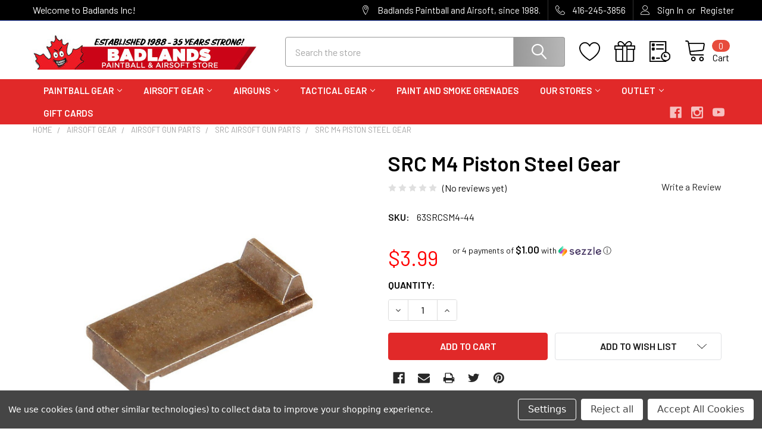

--- FILE ---
content_type: text/html; charset=UTF-8
request_url: https://badlandspaintball.com/-src-m4-piston-steel-gear
body_size: 27663
content:

        <!DOCTYPE html>
<html class="no-js" lang="en">
        <head>
        <title> SRC M4 Piston Steel Gear  Badlands Airsoft Canada</title>
        <link rel="dns-prefetch preconnect" href="https://cdn11.bigcommerce.com/s-77jdhp3b33" crossorigin><link rel="dns-prefetch preconnect" href="https://fonts.googleapis.com/" crossorigin><link rel="dns-prefetch preconnect" href="https://fonts.gstatic.com/" crossorigin>
        <meta property="product:price:amount" content="3.99" /><meta property="product:price:currency" content="CAD" /><meta property="og:url" content="https://badlandspaintball.com/-src-m4-piston-steel-gear" /><meta property="og:site_name" content="Badlands Inc" /><meta name="keywords" content="paintball, paintball gun, airsoft, airsoft gun, paintball guns, airsoft guns, paintball store, paintball store canada, paintball store toronto, airsoft store, airsoft store Toronto, airsoft store canada, Toronto airsoft, airsoft store Calgary, airsoft depot Toronto, airsoft depot calgary,paintball gear Toronto,buy paintball equipment Canada"><meta name="description" content=" SRC M4 Piston Steel Gear is available at Badlands Airsoft Canada. Fast &amp; Free shipping available. "><link rel='canonical' href='https://badlandspaintball.com/-src-m4-piston-steel-gear' /><meta name='platform' content='bigcommerce.stencil' /><meta property="og:type" content="product" />
<meta property="og:title" content=" SRC M4 Piston Steel Gear" />
<meta property="og:description" content=" SRC M4 Piston Steel Gear is available at Badlands Airsoft Canada. Fast &amp; Free shipping available. " />
<meta property="og:image" content="https://cdn11.bigcommerce.com/s-77jdhp3b33/products/4211/images/6061/20094__77306.1678269010.386.513.jpg?c=1" />
<meta property="og:availability" content="instock" />
<meta property="pinterest:richpins" content="enabled" />
        
         

        <link href="https://cdn11.bigcommerce.com/s-77jdhp3b33/product_images/favicon.png?t=1670422992" rel="shortcut icon">
        <meta name="viewport" content="width=device-width, initial-scale=1, maximum-scale=1">

        <script>
            document.documentElement.className = document.documentElement.className.replace('no-js', 'js');
        </script>

        <script>
    function browserSupportsAllFeatures() {
        return window.Promise
            && window.fetch
            && window.URL
            && window.URLSearchParams
            && window.WeakMap
            // object-fit support
            && ('objectFit' in document.documentElement.style);
    }

    function loadScript(src) {
        var js = document.createElement('script');
        js.src = src;
        js.onerror = function () {
            console.error('Failed to load polyfill script ' + src);
        };
        document.head.appendChild(js);
    }

    if (!browserSupportsAllFeatures()) {
        loadScript('https://cdn11.bigcommerce.com/s-77jdhp3b33/stencil/622aea50-a9f1-013b-3847-1aa2f3cbf91f/e/1591cec0-6f01-013e-4307-1e963be53544/dist/theme-bundle.polyfills.js');
    }
</script>
        <script>window.consentManagerTranslations = `{"locale":"en","locales":{"consent_manager.data_collection_warning":"en","consent_manager.accept_all_cookies":"en","consent_manager.gdpr_settings":"en","consent_manager.data_collection_preferences":"en","consent_manager.manage_data_collection_preferences":"en","consent_manager.use_data_by_cookies":"en","consent_manager.data_categories_table":"en","consent_manager.allow":"en","consent_manager.accept":"en","consent_manager.deny":"en","consent_manager.dismiss":"en","consent_manager.reject_all":"en","consent_manager.category":"en","consent_manager.purpose":"en","consent_manager.functional_category":"en","consent_manager.functional_purpose":"en","consent_manager.analytics_category":"en","consent_manager.analytics_purpose":"en","consent_manager.targeting_category":"en","consent_manager.advertising_category":"en","consent_manager.advertising_purpose":"en","consent_manager.essential_category":"en","consent_manager.esential_purpose":"en","consent_manager.yes":"en","consent_manager.no":"en","consent_manager.not_available":"en","consent_manager.cancel":"en","consent_manager.save":"en","consent_manager.back_to_preferences":"en","consent_manager.close_without_changes":"en","consent_manager.unsaved_changes":"en","consent_manager.by_using":"en","consent_manager.agree_on_data_collection":"en","consent_manager.change_preferences":"en","consent_manager.cancel_dialog_title":"en","consent_manager.privacy_policy":"en","consent_manager.allow_category_tracking":"en","consent_manager.disallow_category_tracking":"en"},"translations":{"consent_manager.data_collection_warning":"We use cookies (and other similar technologies) to collect data to improve your shopping experience.","consent_manager.accept_all_cookies":"Accept All Cookies","consent_manager.gdpr_settings":"Settings","consent_manager.data_collection_preferences":"Website Data Collection Preferences","consent_manager.manage_data_collection_preferences":"Manage Website Data Collection Preferences","consent_manager.use_data_by_cookies":" uses data collected by cookies and JavaScript libraries to improve your shopping experience.","consent_manager.data_categories_table":"The table below outlines how we use this data by category. To opt out of a category of data collection, select 'No' and save your preferences.","consent_manager.allow":"Allow","consent_manager.accept":"Accept","consent_manager.deny":"Deny","consent_manager.dismiss":"Dismiss","consent_manager.reject_all":"Reject all","consent_manager.category":"Category","consent_manager.purpose":"Purpose","consent_manager.functional_category":"Functional","consent_manager.functional_purpose":"Enables enhanced functionality, such as videos and live chat. If you do not allow these, then some or all of these functions may not work properly.","consent_manager.analytics_category":"Analytics","consent_manager.analytics_purpose":"Provide statistical information on site usage, e.g., web analytics so we can improve this website over time.","consent_manager.targeting_category":"Targeting","consent_manager.advertising_category":"Advertising","consent_manager.advertising_purpose":"Used to create profiles or personalize content to enhance your shopping experience.","consent_manager.essential_category":"Essential","consent_manager.esential_purpose":"Essential for the site and any requested services to work, but do not perform any additional or secondary function.","consent_manager.yes":"Yes","consent_manager.no":"No","consent_manager.not_available":"N/A","consent_manager.cancel":"Cancel","consent_manager.save":"Save","consent_manager.back_to_preferences":"Back to Preferences","consent_manager.close_without_changes":"You have unsaved changes to your data collection preferences. Are you sure you want to close without saving?","consent_manager.unsaved_changes":"You have unsaved changes","consent_manager.by_using":"By using our website, you're agreeing to our","consent_manager.agree_on_data_collection":"By using our website, you're agreeing to the collection of data as described in our ","consent_manager.change_preferences":"You can change your preferences at any time","consent_manager.cancel_dialog_title":"Are you sure you want to cancel?","consent_manager.privacy_policy":"Privacy Policy","consent_manager.allow_category_tracking":"Allow [CATEGORY_NAME] tracking","consent_manager.disallow_category_tracking":"Disallow [CATEGORY_NAME] tracking"}}`;</script>
        
        <script>
            window.lazySizesConfig = window.lazySizesConfig || {};
            window.lazySizesConfig.loadMode = 1;
        </script>
        <script async src="https://cdn11.bigcommerce.com/s-77jdhp3b33/stencil/622aea50-a9f1-013b-3847-1aa2f3cbf91f/e/1591cec0-6f01-013e-4307-1e963be53544/dist/theme-bundle.head_async.js"></script>

            <link href="https://fonts.googleapis.com/css?family=Barlow:600,400&display=block" rel="stylesheet">
            <script async src="https://cdn11.bigcommerce.com/s-77jdhp3b33/stencil/622aea50-a9f1-013b-3847-1aa2f3cbf91f/e/1591cec0-6f01-013e-4307-1e963be53544/dist/theme-bundle.font.js"></script>
            <link data-stencil-stylesheet href="https://cdn11.bigcommerce.com/s-77jdhp3b33/stencil/622aea50-a9f1-013b-3847-1aa2f3cbf91f/e/1591cec0-6f01-013e-4307-1e963be53544/css/theme-548b88b0-b02b-013d-3d34-3698649f2bdd.css" rel="stylesheet">
            <!-- Start Tracking Code for analytics_googleanalytics4 -->

<script data-cfasync="false" src="https://cdn11.bigcommerce.com/shared/js/google_analytics4_bodl_subscribers-358423becf5d870b8b603a81de597c10f6bc7699.js" integrity="sha256-gtOfJ3Avc1pEE/hx6SKj/96cca7JvfqllWA9FTQJyfI=" crossorigin="anonymous"></script>
<script data-cfasync="false">
  (function () {
    window.dataLayer = window.dataLayer || [];

    function gtag(){
        dataLayer.push(arguments);
    }

    function initGA4(event) {
         function setupGtag() {
            function configureGtag() {
                gtag('js', new Date());
                gtag('set', 'developer_id.dMjk3Nj', true);
                gtag('config', 'G-779EHYJYJ8');
            }

            var script = document.createElement('script');

            script.src = 'https://www.googletagmanager.com/gtag/js?id=G-779EHYJYJ8';
            script.async = true;
            script.onload = configureGtag;

            document.head.appendChild(script);
        }

        setupGtag();

        if (typeof subscribeOnBodlEvents === 'function') {
            subscribeOnBodlEvents('G-779EHYJYJ8', true);
        }

        window.removeEventListener(event.type, initGA4);
    }

    gtag('consent', 'default', {"ad_storage":"denied","ad_user_data":"denied","ad_personalization":"denied","analytics_storage":"denied","functionality_storage":"denied"})
            

    var eventName = document.readyState === 'complete' ? 'consentScriptsLoaded' : 'DOMContentLoaded';
    window.addEventListener(eventName, initGA4, false);
  })()
</script>

<!-- End Tracking Code for analytics_googleanalytics4 -->

<!-- Start Tracking Code for analytics_siteverification -->

<!-- Google tag (gtag.js) -->
<script async src="https://www.googletagmanager.com/gtag/js?id=G-779EHYJYJ8"></script>
<script>
  window.dataLayer = window.dataLayer || [];
  function gtag(){dataLayer.push(arguments);}
  gtag('js', new Date());

  gtag('config', 'G-779EHYJYJ8');
</script>

<!-- End Tracking Code for analytics_siteverification -->


<script type="text/javascript" src="https://checkout-sdk.bigcommerce.com/v1/loader.js" defer ></script>
<script src="https://www.google.com/recaptcha/api.js" async defer></script>
<script>window.consentManagerStoreConfig = function () { return {"storeName":"Badlands Inc","privacyPolicyUrl":"","writeKey":null,"improvedConsentManagerEnabled":true,"AlwaysIncludeScriptsWithConsentTag":true}; };</script>
<script type="text/javascript" src="https://cdn11.bigcommerce.com/shared/js/bodl-consent-32a446f5a681a22e8af09a4ab8f4e4b6deda6487.js" integrity="sha256-uitfaufFdsW9ELiQEkeOgsYedtr3BuhVvA4WaPhIZZY=" crossorigin="anonymous" defer></script>
<script type="text/javascript" src="https://cdn11.bigcommerce.com/shared/js/storefront/consent-manager-config-3013a89bb0485f417056882e3b5cf19e6588b7ba.js" defer></script>
<script type="text/javascript" src="https://cdn11.bigcommerce.com/shared/js/storefront/consent-manager-08633fe15aba542118c03f6d45457262fa9fac88.js" defer></script>
<script type="text/javascript">
var BCData = {"product_attributes":{"sku":"63SRCSM4-44","upc":null,"mpn":null,"gtin":null,"weight":null,"base":true,"image":null,"price":{"without_tax":{"formatted":"$3.99","value":3.99,"currency":"CAD"},"tax_label":"Tax"},"stock":null,"instock":true,"stock_message":null,"purchasable":true,"purchasing_message":null}};
</script>
<script type='text/javascript'>
document.sezzleConfig = {
"configGroups": [{
"targetXPath": ".price-withouttax/.price-value-wrapper/.price-value"
},{
"targetXPath": ".price-withtax/.price-value-wrapper/.price-value"
},{
"targetXPath": ".productView-price/.price-section/.price--withoutTax"
},{
"targetXPath": ".productView-price/.price-section/.price--withTax"
},{
"targetXPath": ".cart-total-grandTotal/SPAN-0",
"renderToPath": "../..",
"urlMatch": "cart"
},{
"targetXPath":".order-total/.cart-totals-value/.value-price"
}]
}</script><script src='https://widget.sezzle.com/v1/javascript/price-widget?uuid=7a833130-d8d7-47cc-8c35-9977bd044228'></script><script>
(function() {
var style = document.createElement('style');
style.innerHTML = `
@media (min-width: 801px) {
    .productCarousel .card-buttons .card-figcaption-button.quickview::before,
    .productGrid .card-buttons .card-figcaption-button.quickview::before,
    .productCarousel .card-buttons .card-figcaption-button::before,
    .productGrid .card-buttons .card-figcaption-button::before{ display: none }
    .productCarousel .card-buttons .card-figcaption-button--compare,
    .productGrid .card-buttons .card-figcaption-button--compare { font-size: inherit !important; text-indent: 0 !important }
}
`;
document.head.appendChild(style);
})();
</script><script>
(function() {
var style = document.createElement('style');
style.innerHTML = '@media (max-width: 800px) { .productCarousel .card-buttons .card-figcaption-button--compare::before, .productGrid .card-buttons .card-figcaption-button--compare::before { content: "\\f0ec" } }';
document.head.appendChild(style);
})();
</script><script id="wsa-rich-snippets-1-intro" nonce="">
/*
    Web Site Advantage: SEO Rich Snippets App 1 [2.58.77611]
    https://bigcommerce.websiteadvantage.com.au/rich-snippets/
    Copyright (C) 2019 - 2025 Web Site Advantage
*/
</script>
<script type="application/ld+json" id="wsa-rich-snippets-jsonld-graph" nonce="">{"@context":"https://schema.org","@graph":[{"isPartOf":{"@id":"https://badlandspaintball.com/#WebSite"},"publisher":{"@id":"https://badlandspaintball.com/#Business"},"breadcrumb":{"@type":"BreadcrumbList","@id":"#BreadcrumbList","name":"Breadcrumbs (SEO Rich Snippets App)","itemListElement":[{"@type":"ListItem","position":1,"item":"https://badlandspaintball.com/airsoft-gear.html/","name":"Airsoft Gear" },{"@type":"ListItem","position":2,"item":"https://badlandspaintball.com/airsoft-gun-upgrades-and-parts.html/","name":"Airsoft Gun Parts" },{"@type":"ListItem","position":3,"item":"https://badlandspaintball.com/src-airsoft-gun-parts.html/","name":"SRC Airsoft Gun Parts" },{"@type":"ListItem","position":4,"name":" SRC M4 Piston Steel Gear" }] },"@id":"https://badlandspaintball.com/-src-m4-piston-steel-gear#WebPage","url":"https://badlandspaintball.com/-src-m4-piston-steel-gear","name":" SRC M4 Piston Steel Gear","primaryImageOfPage":{"@type":"ImageObject","contentUrl":"https://cdn11.bigcommerce.com/s-77jdhp3b33/images/stencil/original/products/4211/6061/20094__77306.1678269010.jpg?c=1" },"@type":"ItemPage" },{"@id":"https://badlandspaintball.com/#WebSite","url":"https://badlandspaintball.com/","name":"Badlands Paintball","alternateName":"Badlands Paintball & Airsoft","publisher":{"@id":"https://badlandspaintball.com/#Business"},"@type":"WebSite"},{"url":"https://badlandspaintball.com/","name":"Badlands Paintball","@type":"Organization","@id":"https://badlandspaintball.com/#Business"}] }</script>
<script data-cfasync="false" data-dd-sm-ignore="true" id="wsa-rich-snippets-javascript" nonce="">var webSiteAdvantage=webSiteAdvantage||{};webSiteAdvantage.momentnow='2025-12-05T05:21:18+00:00';function wsa_error(m){console.error('SEO Rich Snippets: '+m,arguments)};function wsa_tryCatch(m,f){try{f()}catch(e){wsa_error(m,e)}};var wsa_jsonLdIdPostfix="";"use strict";webSiteAdvantage._offerPropertiesCount=0,webSiteAdvantage.addOfferExtras=function(e,t,i,a,r){wsa_tryCatch("addOfferExtras",(function(){var n=document.querySelector(".wsa-offer-pricevaliduntil"),o=null,d=new Date;if(i){var c=new Date(i);o=[c.getFullYear(),("0"+(c.getMonth()+1)).slice(-2),("0"+c.getDate()).slice(-2)].join("-")}else if(n)o=n.getAttribute("data-content");else if(a)if(a.ProductPriceValidUntilFixedDate)o=a.ProductPriceValidUntilFixedDate;else if(a.ProductPriceValidUntilDays){var l=new Date(d.getFullYear(),d.getMonth(),d.getDate()+a.ProductPriceValidUntilDays);o=[l.getFullYear(),("0"+(l.getMonth()+1)).slice(-2),("0"+l.getDate()).slice(-2)].join("-")}if(o&&new Date(o)>d){var s=[];if(s.push({"@context":"https://schema.org","@id":e+t,priceValidUntil:o}),r.forEach((function(i){s.push({"@context":"https://schema.org","@id":e+"?sku="+i+t,priceValidUntil:o})})),webSiteAdvantage._offerPropertiesCount++,!webSiteAdvantage.excludeProduct){var u=document.createElement("script");u.type="application/ld+json",u.id="wsa-rich-snippets-jsonld-product-offer-extras-"+webSiteAdvantage._offerPropertiesCount+window.wsa_jsonLdIdPostfix.toLowerCase(),u.text=JSON.stringify(s),document.querySelector("head").appendChild(u)}}}))};window.addEventListener('load',function(){webSiteAdvantage.addOfferExtras("https://badlandspaintball.com/-src-m4-piston-steel-gear","#Offer",'',null,[])});webSiteAdvantage.richSnippetsApp=["77jdhp3b33","badlandspaintball.com",2807,"77jdhp3b33",""];webSiteAdvantage.bcReviews=true;webSiteAdvantage.classyCleanUp=webSiteAdvantage.classyCleanUp||{};webSiteAdvantage.classyCleanUp.options={removeMicrodata:true,removeJsonLd:true,removeDynamicJsonLd:false,removeJsonLdRegexExcludeIdPatterns:['^wsa-rich-snippets-.*$','reviewsWidgetProductSnippets'],removeJsonLdRegexExcludeClassPatterns:['^jdgm-.*$']};!function(d){var s=d.createElement('script');s.src='https://classyschema.org/2_15/cleanup.min.js';s.async=true;s.setAttribute('fetchpriority','high');d.getElementsByTagName('head')[0].appendChild(s)}(document);</script>
<script id="wsa-rich-snippets-meta-tags" nonce=""></script >
<meta property="og:availability" content="instock">
<meta property="product:availability" content="in stock">
<meta property="product:condition" content="new">
<meta property="product:price:amount" content="3.99">
<meta property="product:price:currency" content="CAD">
<meta name="twitter:card" content="summary">
</script>
            
<script id="wsa-rich-snippets-2-intro" nonce="">
/*
    Web Site Advantage: SEO Rich Snippets App 2 [2.58.77612]
    https://bigcommerce.websiteadvantage.com.au/rich-snippets/
    Copyright (C) 2019 - 2025 Web Site Advantage
*/
</script>
<script type="application/ld+json" id="wsa-rich-snippets-jsonld-product" nonce="">{"@context":"https://schema.org","@type":"Product","@id":"https://badlandspaintball.com/-src-m4-piston-steel-gear#Product","url":"https://badlandspaintball.com/-src-m4-piston-steel-gear","name":" SRC M4 Piston Steel Gear","image":["https://cdn11.bigcommerce.com/s-77jdhp3b33/images/stencil/original/products/4211/6061/20094__77306.1678269010.jpg?c=1","https://cdn11.bigcommerce.com/s-77jdhp3b33/images/stencil/1280w/products/4211/6061/20094__77306.1678269010.jpg?c=1","https://cdn11.bigcommerce.com/s-77jdhp3b33/images/stencil/1280x1280/products/4211/6061/20094__77306.1678269010.jpg?c=1","https://cdn11.bigcommerce.com/s-77jdhp3b33/images/stencil/608x608/products/4211/6061/20094__77306.1678269010.jpg?c=1"],"sku":"63SRCSM4-44","category":["Airsoft Gear/Airsoft Gun Parts","Airsoft Gear/Airsoft Gun Parts/SRC Airsoft Gun Parts"],"offers":{"@id":"https://badlandspaintball.com/-src-m4-piston-steel-gear#Offer","url":"https://badlandspaintball.com/-src-m4-piston-steel-gear","offeredBy":{"@id":"/#Business"}            ,"availability":"InStock","itemCondition":"NewCondition","price":3.99,"priceCurrency":"CAD","priceSpecification":[{"@type":"UnitPriceSpecification","disambiguatingDescription":"price without tax, unit price 3.99, min quantity 1  ","priceCurrency":"CAD","price":3.99,"valueAddedTaxIncluded":"False"}],"@type":"Offer"},"mainEntityOfPage":{"@id":"https://badlandspaintball.com/-src-m4-piston-steel-gear#WebPage"}}</script>

 <script data-cfasync="false" src="https://microapps.bigcommerce.com/bodl-events/1.9.4/index.js" integrity="sha256-Y0tDj1qsyiKBRibKllwV0ZJ1aFlGYaHHGl/oUFoXJ7Y=" nonce="" crossorigin="anonymous"></script>
 <script data-cfasync="false" nonce="">

 (function() {
    function decodeBase64(base64) {
       const text = atob(base64);
       const length = text.length;
       const bytes = new Uint8Array(length);
       for (let i = 0; i < length; i++) {
          bytes[i] = text.charCodeAt(i);
       }
       const decoder = new TextDecoder();
       return decoder.decode(bytes);
    }
    window.bodl = JSON.parse(decodeBase64("[base64]"));
 })()

 </script>

<script nonce="">
(function () {
    var xmlHttp = new XMLHttpRequest();

    xmlHttp.open('POST', 'https://bes.gcp.data.bigcommerce.com/nobot');
    xmlHttp.setRequestHeader('Content-Type', 'application/json');
    xmlHttp.send('{"store_id":"1002760159","timezone_offset":"-5.0","timestamp":"2025-12-05T05:21:18.22187600Z","visit_id":"0dbcdb31-bc13-4cb4-b9ce-276c58434652","channel_id":1}');
})();
</script>

        

        <!-- snippet location htmlhead -->

                    <link href="https://cdn11.bigcommerce.com/s-77jdhp3b33/images/stencil/608x608/products/4211/6061/20094__77306.1678269010.jpg?c=1" rel="preload" as="image">

    </head>
    <body class="csscolumns papaSupermarket-layout--default 
        papaSupermarket-style--modern
        papaSupermarket-pageType--product 
        papaSupermarket-page--pages-product 
        emthemesModez-productUniform
        
        papaSupermarket--hideContentNav
        papaSupermarket--showAllCategoriesMenu
        
        
        
        
        
        
        " id="topOfPage">


        <!-- snippet location header -->
        <svg data-src="https://cdn11.bigcommerce.com/s-77jdhp3b33/stencil/622aea50-a9f1-013b-3847-1aa2f3cbf91f/e/1591cec0-6f01-013e-4307-1e963be53544/img/icon-sprite.svg" class="icons-svg-sprite"></svg>

        <header class="header" role="banner" >
    <a href="#" class="mobileMenu-toggle" data-mobile-menu-toggle="menu">
        <span class="mobileMenu-toggleIcon">Toggle menu</span>
    </a>

    <div class="emthemesModez-header-topSection">
        <div class="container">
            <nav class="navUser navUser--storeInfo">
    <ul class="navUser-section">
        <li class="navUser-item">
            <span class="navUser-welcome">Welcome to Badlands Inc!</span>
        </li>
    </ul>
</nav>

<nav class="navUser">


        
    <ul class="navUser-section">
        
        <li class="navUser-item">
            <span class="navUser-action">
                <span class="navUser-item-icon emthemesModez-icon-linear-map-marker"></span>
                <span>Badlands Paintball and Airsoft, since 1988.</span>
            </span>
        </li>

        <li class="navUser-item">
            <a class="navUser-action" href="tel: 416-245-3856">
                <span class="navUser-item-icon emthemesModez-icon-linear-phone-handset"></span>
                <span> 416-245-3856</span>
            </a>
        </li>

        <li class="navUser-item navUser-item--account">
                <a class="navUser-action" href="/login.php">
                    <span class="navUser-item-icon navUser-item-loginIcon emthemesModez-icon-linear-user"></span>
                    <span class="navUser-item-loginLabel">Sign In</span>
                </a>
                    <span class="navUser-or">or</span> <a class="navUser-action" href="/login.php?action=create_account">Register</a>
        </li>
    </ul>
</nav>        </div>
    </div>

    <div class="emthemesModez-header-userSection emthemesModez-header-userSection--logo-left" data-stickymenu>
        <div class="container">
            <nav class="navUser">
    
    <ul class="navUser-section navUser-section--alt">


            <li class="navUser-item">
                <a class="navUser-action navUser-action--wishlist" href="/wishlist.php" title="Wish Lists">
                    <span class="navUser-item-icon navUser-item-wishlistIcon"><svg class="icon"><use xlink:href="#icon-heart" /></svg></span>
                    <span class="navUser-item-wishlistLabel"><span class='firstword'>Wish </span>Lists</span>
                </a>
            </li>
        

        <li class="navUser-item navUser-item--compare">
            <a class="navUser-action navUser-action--compare" href="/compare" data-compare-nav>Compare <span class="countPill countPill--positive countPill--alt"></span></a>
        </li>
        
            <li class="navUser-item">
                <a class="navUser-action navUser-action--giftCert" href="/giftcertificates.php" title="Gift Certificates">
                    <span class="navUser-item-icon navUser-item-giftCertIcon"><svg class="icon"><use xlink:href="#icon-gift" /></svg></span>
                    <span class="navUser-item-giftCertLabel"><span class='firstword'>Gift </span>Certificates</span>
                </a>
            </li>

        <li class="navUser-item navUser-item--recentlyViewed">
            <a class="navUser-action navUser-action--recentlyViewed" href="#recently-viewed" data-dropdown="recently-viewed-dropdown" data-options="align:right" title="Recently Viewed" style="display:none">
                <span class="navUser-item-icon navUser-item-recentlyViewedIcon"><svg class="icon"><use xlink:href="#icon-recent-list" /></svg></span>
                <span class="navUser-item-recentlyViewedLabel"><span class='firstword'>Recently </span>Viewed</span>
            </a>
            <div class="dropdown-menu" id="recently-viewed-dropdown" data-dropdown-content aria-hidden="true"></div>
        </li>

        <li class="navUser-item navUser-item--cart">

            <a
                class="navUser-action navUser-action--cart"
                data-cart-preview
                data-dropdown="cart-preview-dropdown"
                data-options="align:right"
                href="/cart.php"
                title="Cart">
                <span class="navUser-item-icon navUser-item-cartIcon"><svg class="icon"><use xlink:href="#icon-cart" /></svg></span>
                <span class="navUser-item-cartLabel">Cart</span> <span class="countPill cart-quantity"></span>
            </a>

            <div class="dropdown-menu" id="cart-preview-dropdown" data-dropdown-content aria-hidden="true"></div>
        </li>
    </ul>
</nav>

                <div class="header-logo header-logo--left">
                    <a href="https://badlandspaintball.com/" data-instantload='{"page":"home"}'>
            <div class="header-logo-image-container">
                <img class="header-logo-image" src="https://cdn11.bigcommerce.com/s-77jdhp3b33/images/stencil/400x80/35-years_1701103551__89483.original.jpg" srcset="https://cdn11.bigcommerce.com/s-77jdhp3b33/images/stencil/400x80/35-years_1701103551__89483.original.jpg 1x, https://cdn11.bigcommerce.com/s-77jdhp3b33/images/stencil/800w/35-years_1701103551__89483.original.jpg 2x" alt="Badlands Inc. - Store 1" title="Badlands Inc. - Store 1">
            </div>
</a>
                </div>

            <div class="emthemesModez-quickSearch" data-prevent-quick-search-close>
    <!-- snippet location forms_search -->
    <form class="form" action="/search.php">
        <fieldset class="form-fieldset">
            <div class="form-field">
                <label class="is-srOnly" for="search_query">Search</label>
                <div class="form-prefixPostfix wrap">
                    <input class="form-input" data-search-quick name="search_query" id="search_query" data-error-message="Search field cannot be empty." placeholder="Search the store" autocomplete="off">
                    <input type="submit" class="button button--primary form-prefixPostfix-button--postfix" value="Search" />
                </div>
            </div>
        </fieldset>
    </form>
</div>        </div>
    </div>

    <div class="navPages-container navPages-container--bg" id="menu" data-menu>
        <div class="container">
            <nav class="navPages">

        <ul class="navPages-list navPages-list--categories">
                    <li class="navPages-item">
                        <a class="navPages-action has-subMenu " href="https://badlandspaintball.com/paintball-gear.html/"
    data-instantload
    
    data-collapsible="navPages-26"
    data-collapsible-disabled-breakpoint="medium"
    data-collapsible-disabled-state="open"
    data-collapsible-enabled-state="closed">
    Paintball Gear <i class="icon navPages-action-moreIcon" aria-hidden="true"><svg><use xlink:href="#icon-chevron-down" /></svg></i>
</a>
<div class="navPage-subMenu
    " id="navPages-26" aria-hidden="true" tabindex="-1">
    <ul class="navPage-subMenu-list">
        <li class="navPage-subMenu-item">
            <a class="navPage-subMenu-action navPages-action" href="https://badlandspaintball.com/paintball-gear.html/" data-instantload>All Paintball Gear</a>
        </li>
            <li class="navPage-subMenu-item">
                    <a class="navPage-subMenu-action navPages-action" href="https://badlandspaintball.com/paintball_guns.html/" data-instantload >Paintball Guns</a>
            </li>
            <li class="navPage-subMenu-item">
                    <a class="navPage-subMenu-action navPages-action" href="https://badlandspaintball.com/paintball-gun-packages.html/" data-instantload >Paintball Gun Packages</a>
            </li>
            <li class="navPage-subMenu-item">
                    <a class="navPage-subMenu-action navPages-action" href="https://badlandspaintball.com/paintball-air-tanks.html/" data-instantload >Paintball Air Tanks</a>
            </li>
            <li class="navPage-subMenu-item">
                    <a class="navPage-subMenu-action navPages-action" href="https://badlandspaintball.com/paintball-gun-upgrades.html/" data-instantload >Paintball Gun Upgrades</a>
            </li>
            <li class="navPage-subMenu-item">
                    <a class="navPage-subMenu-action navPages-action" href="https://badlandspaintball.com/paintball-barrels.html/" data-instantload >Paintball Barrels</a>
            </li>
            <li class="navPage-subMenu-item">
                    <a class="navPage-subMenu-action navPages-action" href="https://badlandspaintball.com/paintball-hoppers.html/" data-instantload >Paintball Hoppers</a>
            </li>
            <li class="navPage-subMenu-item">
                    <a class="navPage-subMenu-action navPages-action" href="https://badlandspaintball.com/paintball-gun-parts.html/" data-instantload >Paintball Gun Parts</a>
            </li>
            <li class="navPage-subMenu-item">
                    <a class="navPage-subMenu-action navPages-action" href="https://badlandspaintball.com/paintball_masks.html/" data-instantload >Paintball Masks</a>
            </li>
            <li class="navPage-subMenu-item">
                    <a class="navPage-subMenu-action navPages-action" href="https://badlandspaintball.com/paintball-clothing.html/" data-instantload >Paintball Clothing</a>
            </li>
            <li class="navPage-subMenu-item">
                    <a class="navPage-subMenu-action navPages-action" href="https://badlandspaintball.com/paintball-bags.html/" data-instantload >Paintball Gun and Gear Bags</a>
            </li>
            <li class="navPage-subMenu-item">
                    <a class="navPage-subMenu-action navPages-action" href="https://badlandspaintball.com/paintball-packs-and-harnesses.html/" data-instantload >Paintball Packs Vests Harnesses</a>
            </li>
            <li class="navPage-subMenu-item">
                    <a class="navPage-subMenu-action navPages-action" href="https://badlandspaintball.com/paintball-pods-and-tubes.html/" data-instantload >Paintball Pods and Tubes</a>
            </li>
            <li class="navPage-subMenu-item">
                    <a class="navPage-subMenu-action navPages-action" href="https://badlandspaintball.com/paintball-protective-gear.html/" data-instantload >Paintball Protective Gear</a>
            </li>
            <li class="navPage-subMenu-item">
                    <a class="navPage-subMenu-action navPages-action" href="https://badlandspaintball.com/paintball-batteries-and-chargers.html/" data-instantload >Batteries and Chargers</a>
            </li>
            <li class="navPage-subMenu-item">
                    <a class="navPage-subMenu-action navPages-action" href="https://badlandspaintball.com/paintballs.html/" data-instantload >Paintballs</a>
            </li>
            <li class="navPage-subMenu-item">
                    <a class="navPage-subMenu-action navPages-action" href="https://badlandspaintball.com/paintball-stickers-patches-promotional-gear.html/" data-instantload >Paintball Stickers, Patches &amp; Promotional Gear</a>
            </li>
            <li class="navPage-subMenu-item">
                    <a class="navPage-subMenu-action navPages-action" href="https://badlandspaintball.com/paintball-shop-and-field-items.html/" data-instantload >Paintball Store and Field Items</a>
            </li>
            <li class="navPage-subMenu-item">
                    <a class="navPage-subMenu-action navPages-action" href="https://badlandspaintball.com/gelstrike.html/" data-instantload >GelStrike</a>
            </li>
    </ul>
</div>
                    </li>
                    <li class="navPages-item">
                        <a class="navPages-action has-subMenu " href="https://badlandspaintball.com/airsoft-gear.html/"
    data-instantload
    
    data-collapsible="navPages-29"
    data-collapsible-disabled-breakpoint="medium"
    data-collapsible-disabled-state="open"
    data-collapsible-enabled-state="closed">
    Airsoft Gear <i class="icon navPages-action-moreIcon" aria-hidden="true"><svg><use xlink:href="#icon-chevron-down" /></svg></i>
</a>
<div class="navPage-subMenu
    " id="navPages-29" aria-hidden="true" tabindex="-1">
    <ul class="navPage-subMenu-list">
        <li class="navPage-subMenu-item">
            <a class="navPage-subMenu-action navPages-action" href="https://badlandspaintball.com/airsoft-gear.html/" data-instantload>All Airsoft Gear</a>
        </li>
            <li class="navPage-subMenu-item">
                    <a class="navPage-subMenu-action navPages-action" href="https://badlandspaintball.com/airsoft-guns-canada.html/" data-instantload >Airsoft Guns</a>
            </li>
            <li class="navPage-subMenu-item">
                    <a class="navPage-subMenu-action navPages-action" href="https://badlandspaintball.com/airsoft-gun-packages.html" data-instantload >Airsoft Gun Packages</a>
            </li>
            <li class="navPage-subMenu-item">
                    <a class="navPage-subMenu-action navPages-action" href="https://badlandspaintball.com/airsoft-gun-accessories.html/" data-instantload >Airsoft Gun Accessories</a>
            </li>
            <li class="navPage-subMenu-item">
                    <a class="navPage-subMenu-action navPages-action" href="https://badlandspaintball.com/airsoft-ammo-bb.html/" data-instantload >Airsoft Ammo and BB&#x27;s</a>
            </li>
            <li class="navPage-subMenu-item">
                    <a class="navPage-subMenu-action navPages-action" href="https://badlandspaintball.com/airsoft-batteries-chargers-gas.html/" data-instantload >Airsoft Batteries, Chargers and Gas</a>
            </li>
            <li class="navPage-subMenu-item">
                    <a class="navPage-subMenu-action navPages-action" href="https://badlandspaintball.com/airsoft-magazines-and-speed-loaders.html/" data-instantload >Airsoft Magazines and Speed Loaders</a>
            </li>
            <li class="navPage-subMenu-item">
                    <a class="navPage-subMenu-action navPages-action" href="https://badlandspaintball.com/airsoft-hpa.html" data-instantload >Airsoft HPA</a>
            </li>
            <li class="navPage-subMenu-item">
                    <a class="navPage-subMenu-action navPages-action" href="https://badlandspaintball.com/airsoft-gun-upgrades-and-parts.html/" data-instantload >Airsoft Gun Parts</a>
            </li>
            <li class="navPage-subMenu-item">
                    <a class="navPage-subMenu-action navPages-action" href="https://badlandspaintball.com/airsoft-goggles-and-mesh-guards.html/" data-instantload >Airsoft Goggles and Mesh Guards</a>
            </li>
            <li class="navPage-subMenu-item">
                    <a class="navPage-subMenu-action navPages-action" href="https://badlandspaintball.com/airsoft-tactical-gear.html/" data-instantload >Airsoft Tactical Gear</a>
            </li>
            <li class="navPage-subMenu-item">
                    <a class="navPage-subMenu-action navPages-action" href="https://badlandspaintball.com/airsoft-gun-bags-and-cases.html/" data-instantload >Airsoft Gun Bags and Cases</a>
            </li>
            <li class="navPage-subMenu-item">
                    <a class="navPage-subMenu-action navPages-action" href="https://badlandspaintball.com/airsoft-tactical-headwear.html/" data-instantload >Airsoft Tactical Headwear</a>
            </li>
            <li class="navPage-subMenu-item">
                    <a class="navPage-subMenu-action navPages-action" href="https://badlandspaintball.com/airsoft-tactical-clothing.html/" data-instantload >Airsoft Tactical Clothing</a>
            </li>
            <li class="navPage-subMenu-item">
                    <a class="navPage-subMenu-action navPages-action" href="https://badlandspaintball.com/airsoft-gun-slings.html/" data-instantload >Gun Slings</a>
            </li>
            <li class="navPage-subMenu-item">
                    <a class="navPage-subMenu-action navPages-action" href="https://badlandspaintball.com/airsoft-grenades-and-grenade-launchers.html/" data-instantload >Airsoft Grenades and Grenade Launchers</a>
            </li>
            <li class="navPage-subMenu-item">
                    <a class="navPage-subMenu-action navPages-action" href="https://badlandspaintball.com/airsoft-sights-and-scopes.html/" data-instantload >Airsoft Sights and Scopes</a>
            </li>
    </ul>
</div>
                    </li>
                    <li class="navPages-item">
                        <a class="navPages-action has-subMenu " href="https://badlandspaintball.com/airguns.html/"
    data-instantload
    
    data-collapsible="navPages-30"
    data-collapsible-disabled-breakpoint="medium"
    data-collapsible-disabled-state="open"
    data-collapsible-enabled-state="closed">
    Airguns <i class="icon navPages-action-moreIcon" aria-hidden="true"><svg><use xlink:href="#icon-chevron-down" /></svg></i>
</a>
<div class="navPage-subMenu
    " id="navPages-30" aria-hidden="true" tabindex="-1">
    <ul class="navPage-subMenu-list">
        <li class="navPage-subMenu-item">
            <a class="navPage-subMenu-action navPages-action" href="https://badlandspaintball.com/airguns.html/" data-instantload>All Airguns</a>
        </li>
            <li class="navPage-subMenu-item">
                    <a class="navPage-subMenu-action navPages-action" href="https://badlandspaintball.com/airgun-pistols.html/" data-instantload >Airgun BB and Pellet Pistols</a>
            </li>
            <li class="navPage-subMenu-item">
                    <a class="navPage-subMenu-action navPages-action" href="https://badlandspaintball.com/airgun-rifles.html/" data-instantload >Airgun Rifles</a>
            </li>
            <li class="navPage-subMenu-item">
                    <a class="navPage-subMenu-action navPages-action" href="https://badlandspaintball.com/airgun-ammo-bb-s.html/" data-instantload >Airgun Ammo Pellets &amp; BBs</a>
            </li>
            <li class="navPage-subMenu-item">
                    <a class="navPage-subMenu-action navPages-action" href="https://badlandspaintball.com/airgun-magazines.html/" data-instantload >Airgun Magazines</a>
            </li>
            <li class="navPage-subMenu-item">
                    <a class="navPage-subMenu-action navPages-action" href="https://badlandspaintball.com/airgun-parts.html" data-instantload >Airgun Parts</a>
            </li>
    </ul>
</div>
                    </li>
                    <li class="navPages-item">
                        <a class="navPages-action has-subMenu " href="https://badlandspaintball.com/tactical-gear.html/"
    data-instantload
    
    data-collapsible="navPages-37"
    data-collapsible-disabled-breakpoint="medium"
    data-collapsible-disabled-state="open"
    data-collapsible-enabled-state="closed">
    Tactical Gear <i class="icon navPages-action-moreIcon" aria-hidden="true"><svg><use xlink:href="#icon-chevron-down" /></svg></i>
</a>
<div class="navPage-subMenu
    " id="navPages-37" aria-hidden="true" tabindex="-1">
    <ul class="navPage-subMenu-list">
        <li class="navPage-subMenu-item">
            <a class="navPage-subMenu-action navPages-action" href="https://badlandspaintball.com/tactical-gear.html/" data-instantload>All Tactical Gear</a>
        </li>
            <li class="navPage-subMenu-item">
                    <a class="navPage-subMenu-action navPages-action" href="https://badlandspaintball.com/ballistic-panels-and-plates.html" data-instantload >Ballistic Panels and Plates</a>
            </li>
            <li class="navPage-subMenu-item">
                    <a class="navPage-subMenu-action navPages-action" href="https://badlandspaintball.com/tactical-vests.html/" data-instantload >Tactical Vests</a>
            </li>
            <li class="navPage-subMenu-item">
                    <a class="navPage-subMenu-action navPages-action" href="https://badlandspaintball.com/modular-vest-pouches.html/" data-instantload >Modular Vest Pouches</a>
            </li>
            <li class="navPage-subMenu-item">
                    <a class="navPage-subMenu-action navPages-action" href="https://badlandspaintball.com/tactical-leg-rigs.html/" data-instantload >Tactical Leg Rigs</a>
            </li>
            <li class="navPage-subMenu-item">
                    <a class="navPage-subMenu-action navPages-action" href="https://badlandspaintball.com/tactical-belts.html/" data-instantload >Tactical Belts</a>
            </li>
            <li class="navPage-subMenu-item">
                    <a class="navPage-subMenu-action navPages-action" href="https://badlandspaintball.com/tactical-bags-and-packs.html/" data-instantload >Tactical Bags and Packs</a>
            </li>
            <li class="navPage-subMenu-item">
                    <a class="navPage-subMenu-action navPages-action" href="https://badlandspaintball.com/tactical-pistol-holsters.html/" data-instantload >Tactical Pistol Holsters</a>
            </li>
            <li class="navPage-subMenu-item">
                    <a class="navPage-subMenu-action navPages-action" href="https://badlandspaintball.com/tactical-gloves.html/" data-instantload >Tactical Gloves</a>
            </li>
            <li class="navPage-subMenu-item">
                    <a class="navPage-subMenu-action navPages-action" href="https://badlandspaintball.com/tactical-headwear.html/" data-instantload >Tactical Headwear</a>
            </li>
            <li class="navPage-subMenu-item">
                    <a class="navPage-subMenu-action navPages-action" href="https://badlandspaintball.com/tactical-combat-uniforms.html/" data-instantload >Tactical Combat Uniforms</a>
            </li>
    </ul>
</div>
                    </li>
                    <li class="navPages-item">
                        <a class="navPages-action" href="https://badlandspaintball.com/paint-and-smoke-grenades.html/" data-instantload >Paint and Smoke Grenades</a>
                    </li>
                    <li class="navPages-item">
                        <a class="navPages-action has-subMenu " href="https://badlandspaintball.com/ourstores.html/"
    data-instantload
    
    data-collapsible="navPages-448"
    data-collapsible-disabled-breakpoint="medium"
    data-collapsible-disabled-state="open"
    data-collapsible-enabled-state="closed">
    Our Stores <i class="icon navPages-action-moreIcon" aria-hidden="true"><svg><use xlink:href="#icon-chevron-down" /></svg></i>
</a>
<div class="navPage-subMenu
    " id="navPages-448" aria-hidden="true" tabindex="-1">
    <ul class="navPage-subMenu-list">
        <li class="navPage-subMenu-item">
            <a class="navPage-subMenu-action navPages-action" href="https://badlandspaintball.com/ourstores.html/" data-instantload>All Our Stores</a>
        </li>
            <li class="navPage-subMenu-item">
                    <a class="navPage-subMenu-action navPages-action" href="https://badlandspaintball.com/badlands-paintball-airsoft-toronto-store.html/" data-instantload >Badlands Toronto Paintball &amp; Airsoft Megastore</a>
            </li>
            <li class="navPage-subMenu-item">
                    <a class="navPage-subMenu-action navPages-action" href="https://badlandspaintball.com/badlands-paintball-airsoft-calgary-store.html/" data-instantload >Badlands Paintball Airsoft Calgary Super Store</a>
            </li>
    </ul>
</div>
                    </li>
                    <li class="navPages-item">
                        <a class="navPages-action has-subMenu " href="https://badlandspaintball.com/categories/outlet.html/"
    data-instantload
    
    data-collapsible="navPages-38"
    data-collapsible-disabled-breakpoint="medium"
    data-collapsible-disabled-state="open"
    data-collapsible-enabled-state="closed">
    Outlet <i class="icon navPages-action-moreIcon" aria-hidden="true"><svg><use xlink:href="#icon-chevron-down" /></svg></i>
</a>
<div class="navPage-subMenu
    " id="navPages-38" aria-hidden="true" tabindex="-1">
    <ul class="navPage-subMenu-list">
        <li class="navPage-subMenu-item">
            <a class="navPage-subMenu-action navPages-action" href="https://badlandspaintball.com/categories/outlet.html/" data-instantload>All Outlet</a>
        </li>
            <li class="navPage-subMenu-item">
                    <a class="navPage-subMenu-action navPages-action" href="https://badlandspaintball.com/refurbished-guns-and-gear.html/" data-instantload >Refurbished Guns and Gear</a>
            </li>
            <li class="navPage-subMenu-item">
                    <a class="navPage-subMenu-action navPages-action" href="https://badlandspaintball.com/specials-discounts.html/" data-instantload >Specials &amp; Discounts</a>
            </li>
    </ul>
</div>
                    </li>
                    <li class="navPages-item">
                        <a class="navPages-action" href="https://badlandspaintball.com/gift-card.html/" data-instantload >Gift Cards</a>
                    </li>
        </ul>
    
    
    <ul class="navPages-list navPages-list--user">
            <li class="navPages-item">
                <a class="navPages-action" href="/giftcertificates.php">Gift Certificates</a>
            </li>
            <li class="navPages-item">
                <a class="navPages-action" href="/login.php">Sign In</a>
                    <a class="navPages-action" href="/login.php?action=create_account">Register</a>
            </li>
    </ul>

    <div class="navPages-socials">
            <ul class="socialLinks socialLinks--dark">
            <li class="socialLinks-item">
                <a class="icon icon--facebook"
                    href="https://www.facebook.com/badlandspaintball"
                    target="_blank"
                    rel="noopener"
                    title="Facebook"
                 >
                     <span class="aria-description--hidden">Facebook</span>
                     <svg>
                         <use xlink:href="#icon-facebook"/>
                     </svg>
                </a>
            </li>
            <li class="socialLinks-item">
                <a class="icon icon--instagram"
                    href="https://www.instagram.com/badlandspb"
                    target="_blank"
                    rel="noopener"
                    title="Instagram"
                 >
                     <span class="aria-description--hidden">Instagram</span>
                     <svg>
                         <use xlink:href="#icon-instagram"/>
                     </svg>
                </a>
            </li>
            <li class="socialLinks-item">
                <a class="icon icon--youtube"
                    href="https://www.youtube.com/channel/UCvvApYtmmdTQGa5hmXYJOaA"
                    target="_blank"
                    rel="noopener"
                    title="Youtube"
                 >
                     <span class="aria-description--hidden">Youtube</span>
                     <svg>
                         <use xlink:href="#icon-youtube"/>
                     </svg>
                </a>
            </li>
    </ul>
    </div>
</nav>
        </div>
    </div>

</header>

<div class="emthemesModez-quickSearch emthemesModez-quickSearch--mobileOnly" data-prevent-quick-search-close>
    <!-- snippet location forms_search -->
    <form class="form" action="/search.php">
        <fieldset class="form-fieldset">
            <div class="form-field">
                <label class="is-srOnly" for="search_query_mobile">Search</label>
                <div class="form-prefixPostfix wrap">
                    <input class="form-input" data-search-quick name="search_query" id="search_query_mobile" data-error-message="Search field cannot be empty." placeholder="Search the store" autocomplete="off">
                    <input type="submit" class="button button--primary form-prefixPostfix-button--postfix" value="Search" />
                </div>
            </div>
        </fieldset>
    </form>
</div>
<div class="dropdown dropdown--quickSearch" id="quickSearch" aria-hidden="true" tabindex="-1" data-prevent-quick-search-close>
    <div class="container">
        <section class="quickSearchResults" data-bind="html: results"></section>
    </div>
</div>
<div class="emthemesModez-overlay"></div>

<div data-content-region="header_bottom--global"></div>
<div data-content-region="header_bottom"></div>

        <div class="body" data-currency-code="CAD">
     
    <div class="container">
        

    <ul class="breadcrumbs">
            <li class="breadcrumb ">
                <a data-instantload href="https://badlandspaintball.com/" class="breadcrumb-label">
                    <span>Home</span>
                </a>
            </li>
            <li class="breadcrumb ">
                <a data-instantload href="https://badlandspaintball.com/airsoft-gear.html/" class="breadcrumb-label">
                    <span>Airsoft Gear</span>
                </a>
            </li>
            <li class="breadcrumb ">
                <a data-instantload href="https://badlandspaintball.com/airsoft-gun-upgrades-and-parts.html/" class="breadcrumb-label">
                    <span>Airsoft Gun Parts</span>
                </a>
            </li>
            <li class="breadcrumb ">
                <a data-instantload href="https://badlandspaintball.com/src-airsoft-gun-parts.html/" class="breadcrumb-label">
                    <span>SRC Airsoft Gun Parts</span>
                </a>
            </li>
            <li class="breadcrumb is-active">
                <a data-instantload href="https://badlandspaintball.com/-src-m4-piston-steel-gear" class="breadcrumb-label">
                    <span> SRC M4 Piston Steel Gear</span>
                </a>
            </li>
</ul>

<script type="application/ld+json">
{
    "@context": "https://schema.org",
    "@type": "BreadcrumbList",
    "itemListElement":
    [
        {
            "@type": "ListItem",
            "position": 1,
            "item": {
                "@id": "https://badlandspaintball.com/",
                "name": "Home"
            }
        },
        {
            "@type": "ListItem",
            "position": 2,
            "item": {
                "@id": "https://badlandspaintball.com/airsoft-gear.html/",
                "name": "Airsoft Gear"
            }
        },
        {
            "@type": "ListItem",
            "position": 3,
            "item": {
                "@id": "https://badlandspaintball.com/airsoft-gun-upgrades-and-parts.html/",
                "name": "Airsoft Gun Parts"
            }
        },
        {
            "@type": "ListItem",
            "position": 4,
            "item": {
                "@id": "https://badlandspaintball.com/src-airsoft-gun-parts.html/",
                "name": "SRC Airsoft Gun Parts"
            }
        },
        {
            "@type": "ListItem",
            "position": 5,
            "item": {
                "@id": "https://badlandspaintball.com/-src-m4-piston-steel-gear",
                "name": " SRC M4 Piston Steel Gear"
            }
        }
    ]
}
</script>

    <div class="productView-scope">
        

<div class="productView productView--full"
>

    <div class="productView-detailsWrapper">
        <div data-also-bought-parent-scope class="productView-beforeAlsoBought">
            <section class="productView-details">
                <div class="productView-product">
                    
                    <h1 class="productView-title"> SRC M4 Piston Steel Gear</h1>

                    <div class="productView-rating">
                                    <span class="icon icon--ratingEmpty">
            <svg>
                <use xlink:href="#icon-star" />
            </svg>
        </span>
        <span class="icon icon--ratingEmpty">
            <svg>
                <use xlink:href="#icon-star" />
            </svg>
        </span>
        <span class="icon icon--ratingEmpty">
            <svg>
                <use xlink:href="#icon-star" />
            </svg>
        </span>
        <span class="icon icon--ratingEmpty">
            <svg>
                <use xlink:href="#icon-star" />
            </svg>
        </span>
        <span class="icon icon--ratingEmpty">
            <svg>
                <use xlink:href="#icon-star" />
            </svg>
        </span>
<!-- snippet location product_rating -->
                            <span class="productView-reviewLink">
                                    (No reviews yet)
                            </span>
                            <span class="productView-reviewLink">
                                <a href="https://badlandspaintball.com/-src-m4-piston-steel-gear"
                                        data-reveal-id="modal-review-form"
                                >
                                Write a Review
                                </a>
                            </span>
                            <div id="modal-review-form" class="modal" data-reveal>
    
    
    
    
    <div class="modal-header">
        <h2 class="modal-header-title">Write a Review</h2>
        <a href="#" class="modal-close" aria-label="Close" role="button">
            <svg class="icon"><use xlink:href="#icon-close" /></svg>
        </a>
    </div>
    <div class="modal-body">
        <div class="writeReview-productDetails">
            <div class="writeReview-productImage-container">
                        <img src="https://cdn11.bigcommerce.com/s-77jdhp3b33/images/stencil/608x608/products/4211/6061/20094__77306.1678269010.jpg?c=1" alt=" SRC M4 Piston Steel Gear" title=" SRC M4 Piston Steel Gear" data-sizes="auto"
        srcset="[data-uri]"
    data-srcset="https://cdn11.bigcommerce.com/s-77jdhp3b33/images/stencil/80w/products/4211/6061/20094__77306.1678269010.jpg?c=1 80w, https://cdn11.bigcommerce.com/s-77jdhp3b33/images/stencil/160w/products/4211/6061/20094__77306.1678269010.jpg?c=1 160w, https://cdn11.bigcommerce.com/s-77jdhp3b33/images/stencil/320w/products/4211/6061/20094__77306.1678269010.jpg?c=1 320w, https://cdn11.bigcommerce.com/s-77jdhp3b33/images/stencil/640w/products/4211/6061/20094__77306.1678269010.jpg?c=1 640w, https://cdn11.bigcommerce.com/s-77jdhp3b33/images/stencil/960w/products/4211/6061/20094__77306.1678269010.jpg?c=1 960w, https://cdn11.bigcommerce.com/s-77jdhp3b33/images/stencil/1280w/products/4211/6061/20094__77306.1678269010.jpg?c=1 1280w, https://cdn11.bigcommerce.com/s-77jdhp3b33/images/stencil/1920w/products/4211/6061/20094__77306.1678269010.jpg?c=1 1920w, https://cdn11.bigcommerce.com/s-77jdhp3b33/images/stencil/2560w/products/4211/6061/20094__77306.1678269010.jpg?c=1 2560w"
    
    class="lazyload"
    loading="lazy"
     />            </div>
            <h6 class="product-brand"></h6>
            <h5 class="product-title"> SRC M4 Piston Steel Gear</h5>
        </div>
        <form class="form writeReview-form" action="/postreview.php" method="post">
            <fieldset class="form-fieldset">
                <div class="form-field">
                    <label class="form-label" for="rating-rate">Rating
                        <small>Required</small>
                    </label>
                    <!-- Stars -->
                    <!-- TODO: Review Stars need to be componentised, both for display and input -->
                    <select id="rating-rate" class="form-select" name="revrating">
                        <option value="">Select Rating</option>
                                <option value="1">1 star (worst)</option>
                                <option value="2">2 stars</option>
                                <option value="3">3 stars (average)</option>
                                <option value="4">4 stars</option>
                                <option value="5">5 stars (best)</option>
                    </select>
                </div>

                <!-- Name -->
                    <div class="form-field" id="revfromname" data-validation="" >
    <label class="form-label" for="revfromname_input">Name
        
    </label>
    <input type="text" id="revfromname_input" data-label="Name" name="revfromname"   class="form-input" aria-required=""  >
</div>

                    <!-- Email -->
                        <div class="form-field" id="email" data-validation="" >
    <label class="form-label" for="email_input">Email
        <small>Required</small>
    </label>
    <input type="text" id="email_input" data-label="Email" name="email"   class="form-input" aria-required="false"  >
</div>

                <!-- Review Subject -->
                <div class="form-field" id="revtitle" data-validation="" >
    <label class="form-label" for="revtitle_input">Review Subject
        <small>Required</small>
    </label>
    <input type="text" id="revtitle_input" data-label="Review Subject" name="revtitle"   class="form-input" aria-required="true"  >
</div>

                <!-- Comments -->
                <div class="form-field" id="revtext" data-validation="">
    <label class="form-label" for="revtext_input">Comments
            <small>Required</small>
    </label>
    <textarea name="revtext" id="revtext_input" data-label="Comments" rows="" aria-required="true" class="form-input" ></textarea>
</div>

                <div class="g-recaptcha" data-sitekey="6LcjX0sbAAAAACp92-MNpx66FT4pbIWh-FTDmkkz"></div><br/>

                <div class="form-field">
                    <input type="submit" class="button button--primary"
                           value="Submit Review">
                </div>
                <input type="hidden" name="product_id" value="4211">
                <input type="hidden" name="action" value="post_review">
                
            </fieldset>
        </form>
    </div>
</div>
                    </div>


                    <div data-content-region="product_below_rating--global"></div>
                    <div data-content-region="product_below_rating"></div>
                    
                    
                    <dl class="productView-info">
                        <dt class="productView-info-name productView-info-name--sku sku-label">SKU:</dt>
                        <dd class="productView-info-value productView-info-value--sku" data-product-sku>63SRCSM4-44</dd>
                        <dt class="productView-info-name productView-info-name--upc upc-label" style="display: none;">UPC:</dt>
                        <dd class="productView-info-value productView-info-value--upc" data-product-upc></dd>
                        <dt class="productView-info-name productView-info-name--mpn mpn-label"  style="display: none;">MPN:</dt>
                        <dd class="productView-info-value productView-info-value--mpn" data-product-mpn data-original-mpn=""></dd>

                    </dl>

                        <div class="productView-info-bulkPricing">
                                                    </div>
                </div>
            </section>

            <section class="productView-images productView-images--bottom" data-image-gallery 
                    data-sidebar-sticky
            >
                
                    

                    <ul class="productView-imageCarousel-main" id="productView-imageCarousel-main-4211" data-image-gallery-main>
                                <li class="productView-imageCarousel-main-item slick-current">
                                    <a href="https://cdn11.bigcommerce.com/s-77jdhp3b33/images/stencil/1280x1280/products/4211/6061/20094__77306.1678269010.jpg?c=1?imbypass=on"
                                        data-original-zoom="https://cdn11.bigcommerce.com/s-77jdhp3b33/images/stencil/1280x1280/products/4211/6061/20094__77306.1678269010.jpg?c=1?imbypass=on"
                                        data-original-img="https://cdn11.bigcommerce.com/s-77jdhp3b33/images/stencil/608x608/products/4211/6061/20094__77306.1678269010.jpg?c=1"
                                        data-original-srcset="">
                                            <img src="https://cdn11.bigcommerce.com/s-77jdhp3b33/images/stencil/608x608/products/4211/6061/20094__77306.1678269010.jpg?c=1" alt=" SRC M4 Piston Steel Gear" title=" SRC M4 Piston Steel Gear" width=608 height=608>
                                    </a>
                                </li>
                    </ul>





            </section>


            <section class="productView-details">
                <div class="productView-options productView-options--1col">

                    <div class="productView-price">
                                    
            <div class="price-section price-section--withoutTax rrp-price--withoutTax" style="display: none;">
                <span class="price-was-label">MSRP:</span>
                <span data-product-rrp-price-without-tax class="price price--rrp"> 
                    
                </span>
            </div>
            <div class="price-section price-section--withoutTax">
                <span class="price-label" >
                    
                </span>
                <span class="price-now-label" style="display: none;">
                    Now:
                </span>
                <span data-product-price-without-tax class="price price--withoutTax price--main">$3.99</span>
            </div>
            <div class="price-section price-section--withoutTax non-sale-price--withoutTax" style="display: none;">
                <span class="price-was-label">Was:</span>
                <span data-product-non-sale-price-without-tax class="price price--non-sale">
                    
                </span>
            </div>
             <div class="price-section price-section--saving" style="display: none;">
                    <span class="price">— You save</span>
                    <span data-product-price-saved class="price price--saving">
                        
                    </span>
                    <span class="price"> </span>
             </div>
                        </div>
                    <div data-content-region="product_below_price--global"></div>
                    <div data-content-region="product_below_price"></div>

                    <form class="form form--addToCart" method="post" action="https://badlandspaintball.com/cart.php" enctype="multipart/form-data"
                        data-cart-item-add>
                        <input type="hidden" name="action" value="add">
                        <input type="hidden" name="product_id" value="4211"/>

                        <div class="emthemesModez-productView-optionsGrid">
                            <div data-product-option-change style="display:none;">
                            </div>
                        </div>

                        <div class="form-field form-field--stock u-hiddenVisually">
                            <label class="form-label form-label--alternate">
                                Current Stock:
                                <span data-product-stock></span>
                            </label>
                        </div>

                            <div class="form-field form-field--increments _addToCartVisibility" >
                                <label class="form-label form-label--alternate"
                                    for="qty[]">Quantity:</label>

                                <div class="form-increment" data-quantity-change>
                                    <button class="button button--icon" data-action="dec">
                                        <span class="is-srOnly">Decrease Quantity of  SRC M4 Piston Steel Gear</span>
                                        <i class="icon" aria-hidden="true">
                                            <svg>
                                                <use xlink:href="#icon-keyboard-arrow-down"/>
                                            </svg>
                                        </i>
                                    </button>
                                    <input class="form-input form-input--incrementTotal"
                                        id="qty[]"
                                        name="qty[]"
                                        type="tel"
                                        value="1"
                                        data-quantity-min="0"
                                        data-quantity-max="0"
                                        min="1"
                                        pattern="[0-9]*"
                                        aria-live="polite">
                                    <button class="button button--icon" data-action="inc">
                                        <span class="is-srOnly">Increase Quantity of  SRC M4 Piston Steel Gear</span>
                                        <i class="icon" aria-hidden="true">
                                            <svg>
                                                <use xlink:href="#icon-keyboard-arrow-up"/>
                                            </svg>
                                        </i>
                                    </button>
                                </div>
                            </div>
                        <div class="alertBox productAttributes-message" style="display:none">
                            <div class="alertBox-column alertBox-icon">
                                <icon glyph="ic-success" class="icon" aria-hidden="true"><svg xmlns="http://www.w3.org/2000/svg" width="24" height="24" viewBox="0 0 24 24"><path d="M12 2C6.48 2 2 6.48 2 12s4.48 10 10 10 10-4.48 10-10S17.52 2 12 2zm1 15h-2v-2h2v2zm0-4h-2V7h2v6z"></path></svg></icon>
                            </div>
                            <p class="alertBox-column alertBox-message"></p>
                        </div>
                            <div class="form-action _addToCartVisibility" >
                                <input id="form-action-addToCart" data-wait-message="Adding to cart…" class="button button--primary" type="submit"
                                    value="Add to Cart">
                            </div>
                            <!-- snippet location product_addtocart -->


                    </form>

                        <form action="/wishlist.php?action=add&amp;product_id=4211" class="form form-wishlist form-action" data-wishlist-add method="post">
    <a aria-controls="wishlist-dropdown" aria-expanded="false" class="button dropdown-menu-button" data-dropdown="wishlist-dropdown">
        <span>Add to Wish List</span>
        <i aria-hidden="true" class="icon">
            <svg>
                <use xlink:href="#icon-chevron-down" />
            </svg>
        </i>
    </a>
    <ul aria-hidden="true" class="dropdown-menu" data-dropdown-content id="wishlist-dropdown" tabindex="-1">
        
        <li>
            <input class="button" type="submit" value="Add to My Wish List">
        </li>
        <li>
            <a data-wishlist class="button" href="/wishlist.php?action=addwishlist&product_id=4211">Create New Wish List</a>
        </li>
    </ul>
</form>
                </div>


                    
    
    <div class="addthis_toolbox">
            <ul class="socialLinks socialLinks--alt">
                    <li class="socialLinks-item socialLinks-item--facebook">
                        <a class="socialLinks__link icon icon--facebook"
                        title="Facebook"
                        href="https://facebook.com/sharer/sharer.php?u=https%3A%2F%2Fbadlandspaintball.com%2F-src-m4-piston-steel-gear"
                        target="_blank"
                        rel="noopener"
                        
                        >
                            <span class="aria-description--hidden">Facebook</span>
                            <svg>
                                <use xlink:href="#icon-facebook"/>
                            </svg>
                        </a>
                    </li>
                    <li class="socialLinks-item socialLinks-item--email">
                        <a class="socialLinks__link icon icon--email"
                        title="Email"
                        href="mailto:?subject=%20SRC%20M4%20Piston%20Steel%20Gear%20%20Badlands%20Airsoft%20Canada&amp;body=https%3A%2F%2Fbadlandspaintball.com%2F-src-m4-piston-steel-gear"
                        target="_self"
                        rel="noopener"
                        
                        >
                            <span class="aria-description--hidden">Email</span>
                            <svg>
                                <use xlink:href="#icon-envelope"/>
                            </svg>
                        </a>
                    </li>
                    <li class="socialLinks-item socialLinks-item--print">
                        <a class="socialLinks__link icon icon--print"
                        title="Print"
                        onclick="window.print();return false;"
                        
                        >
                            <span class="aria-description--hidden">Print</span>
                            <svg>
                                <use xlink:href="#icon-print"/>
                            </svg>
                        </a>
                    </li>
                    <li class="socialLinks-item socialLinks-item--twitter">
                        <a class="socialLinks__link icon icon--twitter"
                        href="https://twitter.com/intent/tweet/?text=%20SRC%20M4%20Piston%20Steel%20Gear%20%20Badlands%20Airsoft%20Canada&amp;url=https%3A%2F%2Fbadlandspaintball.com%2F-src-m4-piston-steel-gear"
                        target="_blank"
                        rel="noopener"
                        title="Twitter"
                        
                        >
                            <span class="aria-description--hidden">Twitter</span>
                            <svg>
                                <use xlink:href="#icon-twitter"/>
                            </svg>
                        </a>
                    </li>
                    <li class="socialLinks-item socialLinks-item--pinterest">
                        <a class="socialLinks__link icon icon--pinterest"
                        title="Pinterest"
                        href="https://pinterest.com/pin/create/button/?url=https%3A%2F%2Fbadlandspaintball.com%2F-src-m4-piston-steel-gear&amp;description=%20SRC%20M4%20Piston%20Steel%20Gear%20%20Badlands%20Airsoft%20Canada"
                        target="_blank"
                        rel="noopener"
                        
                        >
                            <span class="aria-description--hidden">Pinterest</span>
                            <svg>
                                <use xlink:href="#icon-pinterest"/>
                            </svg>
                        </a>
                                            </li>
            </ul>
    </div>
                <!-- snippet location product_details -->
            </section>
        </div>

            <div class="productView-alsoBought productView-alsoBought--right u-hiddenVisually" data-also-bought>
    <div class="productView-alsoBought-heading">Frequently bought together:</div>
    <div class="productView-alsoBought-thumbnails" data-thumbnails></div>
    <div class="productView-alsoBought-buttons">
        <button class="button button--small button--primary" data-add-all>Select all</button>
        <button class="button button--small button--primary" data-add-to-cart>Add selected to cart</button>
    </div>
    <div class="productView-alsoBought-list">
            </div>
</div>
            </div>

    

    <div data-also-bought-parent-scope class="productView-descriptionWrapper">
        <article class="productView-description productView-description--full">
            <ul class="tabs tabs--alt" data-tab>
                <li class="tab tab--description is-active">
                    <a class="tab-title" href="#tab-description">Description</a>
                </li>

                

            </ul>
            <div class="tabs-contents">
                <div class="tab-content is-active" id="tab-description" data-emthemesmodez-mobile-collapse>
                    <h2 class="page-heading">Description</h2>
                    <div class="productView-description-tabContent emthemesModez-mobile-collapse-content" data-emthemesmodez-mobile-collapse-content >
                        
                        <!-- snippet location product_description -->
                    </div>
                    <a href="#" class="emthemesModez-mobile-collapse-handle" data-emthemesmodez-mobile-collapse-handle><span class="on">View All</span><span class="off">Close</span></a>
                </div>
            </div>
        </article>
    </div>
    
</div>

        <div data-content-region="product_below_content--global"></div>
        <div data-content-region="product_below_content"></div>


    </div>

    <div class="productView-productTabs">
        <ul class="tabs" data-tab role="tablist">
        <li class="tab is-active" role="presentational">
            <a class="tab-title" href="#tab-related" role="tab" tabindex="0" aria-selected="true" controls="tab-related">Related Products</a>
        </li>
</ul>

<div class="tabs-contents">
    <div role="tabpanel" aria-hidden="false" class="tab-content has-jsContent is-active" id="tab-related">
        <h2 class="page-heading">Related Products</h2>
            <section class="productCarousel"
    
    data-slick='{
        "dots": false,
        "infinite": false,
        "mobileFirst": true,
        "slidesToShow": 2,
        "slidesToScroll": 2,
        "responsive": [
            {
                "breakpoint": 1260,
                "settings": {
                    "slidesToScroll": 4,
                    "slidesToShow": 5
                }
            },
            {
                "breakpoint": 800,
                "settings": {
                    "slidesToScroll": 3,
                    "slidesToShow": 4
                }
            },
            {
                "breakpoint": 550,
                "settings": {
                    "slidesToScroll": 3,
                    "slidesToShow": 2
                }
            }
        ]
    }'
>
    <div class="productCarousel-slide" data-product-id="4224">
        <article class="card "
>
    <figure class="card-figure">
        <a href="https://badlandspaintball.com/src-m4-piston-head"  data-instantload>
            <div class="card-img-container">
                    <img src="https://cdn11.bigcommerce.com/s-77jdhp3b33/images/stencil/590x590/products/4224/6074/20072__71383.1678269221.jpg?c=1" alt="SRC M4 Piston Head" title="SRC M4 Piston Head" data-sizes="auto"
        srcset="https://cdn11.bigcommerce.com/s-77jdhp3b33/images/stencil/80w/products/4224/6074/20072__71383.1678269221.jpg?c=1"
    data-srcset="https://cdn11.bigcommerce.com/s-77jdhp3b33/images/stencil/80w/products/4224/6074/20072__71383.1678269221.jpg?c=1 80w, https://cdn11.bigcommerce.com/s-77jdhp3b33/images/stencil/160w/products/4224/6074/20072__71383.1678269221.jpg?c=1 160w, https://cdn11.bigcommerce.com/s-77jdhp3b33/images/stencil/320w/products/4224/6074/20072__71383.1678269221.jpg?c=1 320w, https://cdn11.bigcommerce.com/s-77jdhp3b33/images/stencil/640w/products/4224/6074/20072__71383.1678269221.jpg?c=1 640w, https://cdn11.bigcommerce.com/s-77jdhp3b33/images/stencil/960w/products/4224/6074/20072__71383.1678269221.jpg?c=1 960w, https://cdn11.bigcommerce.com/s-77jdhp3b33/images/stencil/1280w/products/4224/6074/20072__71383.1678269221.jpg?c=1 1280w, https://cdn11.bigcommerce.com/s-77jdhp3b33/images/stencil/1920w/products/4224/6074/20072__71383.1678269221.jpg?c=1 1920w, https://cdn11.bigcommerce.com/s-77jdhp3b33/images/stencil/2560w/products/4224/6074/20072__71383.1678269221.jpg?c=1 2560w"
    
    class="lazyload card-image"
    
    width=590 height=590 />            </div>
        </a>
        <figcaption class="card-figcaption">
            <div class="card-figcaption-body">
                <div class="card-buttons">

                </div>

                <div class="card-buttons card-buttons--alt">
                            <a class="button button--small card-figcaption-button quickview"  data-product-id="4224">Quick view</a>
                </div>
            </div>
        </figcaption>
    </figure>
    <div class="card-body">
        <h4 class="card-title">
            <a href="https://badlandspaintball.com/src-m4-piston-head" data-instantload >SRC M4 Piston Head</a>
        </h4>



        <div class="card-text card-text--price" data-test-info-type="price">
                    
            <div class="price-section price-section--withoutTax rrp-price--withoutTax" style="display: none;">
                <span class="price-was-label">MSRP:</span>
                <span data-product-rrp-price-without-tax class="price price--rrp"> 
                    
                </span>
            </div>
            <div class="price-section price-section--withoutTax">
                <span class="price-label" >
                    
                </span>
                <span class="price-now-label" style="display: none;">
                    Now:
                </span>
                <span data-product-price-without-tax class="price price--withoutTax price--main">$4.99</span>
            </div>
            <div class="price-section price-section--withoutTax non-sale-price--withoutTax" style="display: none;">
                <span class="price-was-label">Was:</span>
                <span data-product-non-sale-price-without-tax class="price price--non-sale">
                    
                </span>
            </div>
            </div>

        <div class="card-text card-text--summary" data-test-info-type="summary">
        </div>


    </div>


</article>
    </div>
    <div class="productCarousel-slide" data-product-id="4213">
        <article class="card "
>
    <figure class="card-figure">
        <a href="https://badlandspaintball.com/src-m4-motor-gear"  data-instantload>
            <div class="card-img-container">
                    <img src="https://cdn11.bigcommerce.com/s-77jdhp3b33/images/stencil/590x590/products/4213/6063/20092__13176.1678269040.jpg?c=1" alt="SRC M4 Motor Gear" title="SRC M4 Motor Gear" data-sizes="auto"
        srcset="https://cdn11.bigcommerce.com/s-77jdhp3b33/images/stencil/80w/products/4213/6063/20092__13176.1678269040.jpg?c=1"
    data-srcset="https://cdn11.bigcommerce.com/s-77jdhp3b33/images/stencil/80w/products/4213/6063/20092__13176.1678269040.jpg?c=1 80w, https://cdn11.bigcommerce.com/s-77jdhp3b33/images/stencil/160w/products/4213/6063/20092__13176.1678269040.jpg?c=1 160w, https://cdn11.bigcommerce.com/s-77jdhp3b33/images/stencil/320w/products/4213/6063/20092__13176.1678269040.jpg?c=1 320w, https://cdn11.bigcommerce.com/s-77jdhp3b33/images/stencil/640w/products/4213/6063/20092__13176.1678269040.jpg?c=1 640w, https://cdn11.bigcommerce.com/s-77jdhp3b33/images/stencil/960w/products/4213/6063/20092__13176.1678269040.jpg?c=1 960w, https://cdn11.bigcommerce.com/s-77jdhp3b33/images/stencil/1280w/products/4213/6063/20092__13176.1678269040.jpg?c=1 1280w, https://cdn11.bigcommerce.com/s-77jdhp3b33/images/stencil/1920w/products/4213/6063/20092__13176.1678269040.jpg?c=1 1920w, https://cdn11.bigcommerce.com/s-77jdhp3b33/images/stencil/2560w/products/4213/6063/20092__13176.1678269040.jpg?c=1 2560w"
    
    class="lazyload card-image"
    
    width=590 height=590 />            </div>
        </a>
        <figcaption class="card-figcaption">
            <div class="card-figcaption-body">
                <div class="card-buttons">
                                <a href="https://badlandspaintball.com/cart.php?action=add&amp;product_id=4213" class="button button--small button--primary card-figcaption-button" data-emthemesmodez-cart-item-add>Add to Cart</a>

                </div>

                <div class="card-buttons card-buttons--alt">
                            <a class="button button--small card-figcaption-button quickview"  data-product-id="4213">Quick view</a>
                </div>
            </div>
        </figcaption>
    </figure>
    <div class="card-body">
        <h4 class="card-title">
            <a href="https://badlandspaintball.com/src-m4-motor-gear" data-instantload >SRC M4 Motor Gear</a>
        </h4>



        <div class="card-text card-text--price" data-test-info-type="price">
                    
            <div class="price-section price-section--withoutTax rrp-price--withoutTax" style="display: none;">
                <span class="price-was-label">MSRP:</span>
                <span data-product-rrp-price-without-tax class="price price--rrp"> 
                    
                </span>
            </div>
            <div class="price-section price-section--withoutTax">
                <span class="price-label" >
                    
                </span>
                <span class="price-now-label" style="display: none;">
                    Now:
                </span>
                <span data-product-price-without-tax class="price price--withoutTax price--main">$4.99</span>
            </div>
            <div class="price-section price-section--withoutTax non-sale-price--withoutTax" style="display: none;">
                <span class="price-was-label">Was:</span>
                <span data-product-non-sale-price-without-tax class="price price--non-sale">
                    
                </span>
            </div>
            </div>

        <div class="card-text card-text--summary" data-test-info-type="summary">
        </div>


    </div>


</article>
    </div>
    <div class="productCarousel-slide" data-product-id="4220">
        <article class="card "
>
    <figure class="card-figure">
        <a href="https://badlandspaintball.com/src-m4-stainless-steel-bushing"  data-instantload>
            <div class="card-img-container">
                    <img src="https://cdn11.bigcommerce.com/s-77jdhp3b33/images/stencil/590x590/products/4220/6070/20081__98122.1678269147.jpg?c=1" alt="SRC M4 Stainless Steel Bushing" title="SRC M4 Stainless Steel Bushing" data-sizes="auto"
        srcset="https://cdn11.bigcommerce.com/s-77jdhp3b33/images/stencil/80w/products/4220/6070/20081__98122.1678269147.jpg?c=1"
    data-srcset="https://cdn11.bigcommerce.com/s-77jdhp3b33/images/stencil/80w/products/4220/6070/20081__98122.1678269147.jpg?c=1 80w, https://cdn11.bigcommerce.com/s-77jdhp3b33/images/stencil/160w/products/4220/6070/20081__98122.1678269147.jpg?c=1 160w, https://cdn11.bigcommerce.com/s-77jdhp3b33/images/stencil/320w/products/4220/6070/20081__98122.1678269147.jpg?c=1 320w, https://cdn11.bigcommerce.com/s-77jdhp3b33/images/stencil/640w/products/4220/6070/20081__98122.1678269147.jpg?c=1 640w, https://cdn11.bigcommerce.com/s-77jdhp3b33/images/stencil/960w/products/4220/6070/20081__98122.1678269147.jpg?c=1 960w, https://cdn11.bigcommerce.com/s-77jdhp3b33/images/stencil/1280w/products/4220/6070/20081__98122.1678269147.jpg?c=1 1280w, https://cdn11.bigcommerce.com/s-77jdhp3b33/images/stencil/1920w/products/4220/6070/20081__98122.1678269147.jpg?c=1 1920w, https://cdn11.bigcommerce.com/s-77jdhp3b33/images/stencil/2560w/products/4220/6070/20081__98122.1678269147.jpg?c=1 2560w"
    
    class="lazyload card-image"
    
    width=590 height=590 />            </div>
        </a>
        <figcaption class="card-figcaption">
            <div class="card-figcaption-body">
                <div class="card-buttons">
                                <a href="https://badlandspaintball.com/cart.php?action=add&amp;product_id=4220" class="button button--small button--primary card-figcaption-button" data-emthemesmodez-cart-item-add>Add to Cart</a>

                </div>

                <div class="card-buttons card-buttons--alt">
                            <a class="button button--small card-figcaption-button quickview"  data-product-id="4220">Quick view</a>
                </div>
            </div>
        </figcaption>
    </figure>
    <div class="card-body">
        <h4 class="card-title">
            <a href="https://badlandspaintball.com/src-m4-stainless-steel-bushing" data-instantload >SRC M4 Stainless Steel Bushing</a>
        </h4>



        <div class="card-text card-text--price" data-test-info-type="price">
                    
            <div class="price-section price-section--withoutTax rrp-price--withoutTax" style="display: none;">
                <span class="price-was-label">MSRP:</span>
                <span data-product-rrp-price-without-tax class="price price--rrp"> 
                    
                </span>
            </div>
            <div class="price-section price-section--withoutTax">
                <span class="price-label" >
                    
                </span>
                <span class="price-now-label" style="display: none;">
                    Now:
                </span>
                <span data-product-price-without-tax class="price price--withoutTax price--main">$9.99</span>
            </div>
            <div class="price-section price-section--withoutTax non-sale-price--withoutTax" style="display: none;">
                <span class="price-was-label">Was:</span>
                <span data-product-non-sale-price-without-tax class="price price--non-sale">
                    
                </span>
            </div>
            </div>

        <div class="card-text card-text--summary" data-test-info-type="summary">
        </div>


    </div>


</article>
    </div>
    <div class="productCarousel-slide" data-product-id="4212">
        <article class="card "
>
    <figure class="card-figure">
        <a href="https://badlandspaintball.com/src-m4-trigger-"  data-instantload>
            <div class="card-img-container">
                    <img src="https://cdn11.bigcommerce.com/s-77jdhp3b33/images/stencil/590x590/products/4212/6062/20093__79541.1678269024.jpg?c=1" alt="SRC M4 Trigger " title="SRC M4 Trigger " data-sizes="auto"
        srcset="https://cdn11.bigcommerce.com/s-77jdhp3b33/images/stencil/80w/products/4212/6062/20093__79541.1678269024.jpg?c=1"
    data-srcset="https://cdn11.bigcommerce.com/s-77jdhp3b33/images/stencil/80w/products/4212/6062/20093__79541.1678269024.jpg?c=1 80w, https://cdn11.bigcommerce.com/s-77jdhp3b33/images/stencil/160w/products/4212/6062/20093__79541.1678269024.jpg?c=1 160w, https://cdn11.bigcommerce.com/s-77jdhp3b33/images/stencil/320w/products/4212/6062/20093__79541.1678269024.jpg?c=1 320w, https://cdn11.bigcommerce.com/s-77jdhp3b33/images/stencil/640w/products/4212/6062/20093__79541.1678269024.jpg?c=1 640w, https://cdn11.bigcommerce.com/s-77jdhp3b33/images/stencil/960w/products/4212/6062/20093__79541.1678269024.jpg?c=1 960w, https://cdn11.bigcommerce.com/s-77jdhp3b33/images/stencil/1280w/products/4212/6062/20093__79541.1678269024.jpg?c=1 1280w, https://cdn11.bigcommerce.com/s-77jdhp3b33/images/stencil/1920w/products/4212/6062/20093__79541.1678269024.jpg?c=1 1920w, https://cdn11.bigcommerce.com/s-77jdhp3b33/images/stencil/2560w/products/4212/6062/20093__79541.1678269024.jpg?c=1 2560w"
    
    class="lazyload card-image"
    
    width=590 height=590 />            </div>
        </a>
        <figcaption class="card-figcaption">
            <div class="card-figcaption-body">
                <div class="card-buttons">
                                <a href="https://badlandspaintball.com/cart.php?action=add&amp;product_id=4212" class="button button--small button--primary card-figcaption-button" data-emthemesmodez-cart-item-add>Add to Cart</a>

                </div>

                <div class="card-buttons card-buttons--alt">
                            <a class="button button--small card-figcaption-button quickview"  data-product-id="4212">Quick view</a>
                </div>
            </div>
        </figcaption>
    </figure>
    <div class="card-body">
        <h4 class="card-title">
            <a href="https://badlandspaintball.com/src-m4-trigger-" data-instantload >SRC M4 Trigger</a>
        </h4>



        <div class="card-text card-text--price" data-test-info-type="price">
                    
            <div class="price-section price-section--withoutTax rrp-price--withoutTax" style="display: none;">
                <span class="price-was-label">MSRP:</span>
                <span data-product-rrp-price-without-tax class="price price--rrp"> 
                    
                </span>
            </div>
            <div class="price-section price-section--withoutTax">
                <span class="price-label" >
                    
                </span>
                <span class="price-now-label" style="display: none;">
                    Now:
                </span>
                <span data-product-price-without-tax class="price price--withoutTax price--main">$5.99</span>
            </div>
            <div class="price-section price-section--withoutTax non-sale-price--withoutTax" style="display: none;">
                <span class="price-was-label">Was:</span>
                <span data-product-non-sale-price-without-tax class="price price--non-sale">
                    
                </span>
            </div>
            </div>

        <div class="card-text card-text--summary" data-test-info-type="summary">
        </div>


    </div>


</article>
    </div>
    <div class="productCarousel-slide" data-product-id="4221">
        <article class="card "
>
    <figure class="card-figure">
        <a href="https://badlandspaintball.com/src-m4-shim-set"  data-instantload>
            <div class="card-img-container">
                    <img src="https://cdn11.bigcommerce.com/s-77jdhp3b33/images/stencil/590x590/products/4221/6071/20080__18723.1678269164.jpg?c=1" alt="SRC M4 Shim Set" title="SRC M4 Shim Set" data-sizes="auto"
        srcset="https://cdn11.bigcommerce.com/s-77jdhp3b33/images/stencil/80w/products/4221/6071/20080__18723.1678269164.jpg?c=1"
    data-srcset="https://cdn11.bigcommerce.com/s-77jdhp3b33/images/stencil/80w/products/4221/6071/20080__18723.1678269164.jpg?c=1 80w, https://cdn11.bigcommerce.com/s-77jdhp3b33/images/stencil/160w/products/4221/6071/20080__18723.1678269164.jpg?c=1 160w, https://cdn11.bigcommerce.com/s-77jdhp3b33/images/stencil/320w/products/4221/6071/20080__18723.1678269164.jpg?c=1 320w, https://cdn11.bigcommerce.com/s-77jdhp3b33/images/stencil/640w/products/4221/6071/20080__18723.1678269164.jpg?c=1 640w, https://cdn11.bigcommerce.com/s-77jdhp3b33/images/stencil/960w/products/4221/6071/20080__18723.1678269164.jpg?c=1 960w, https://cdn11.bigcommerce.com/s-77jdhp3b33/images/stencil/1280w/products/4221/6071/20080__18723.1678269164.jpg?c=1 1280w, https://cdn11.bigcommerce.com/s-77jdhp3b33/images/stencil/1920w/products/4221/6071/20080__18723.1678269164.jpg?c=1 1920w, https://cdn11.bigcommerce.com/s-77jdhp3b33/images/stencil/2560w/products/4221/6071/20080__18723.1678269164.jpg?c=1 2560w"
    
    class="lazyload card-image"
    
    width=590 height=590 />            </div>
        </a>
        <figcaption class="card-figcaption">
            <div class="card-figcaption-body">
                <div class="card-buttons">
                                <a href="https://badlandspaintball.com/cart.php?action=add&amp;product_id=4221" class="button button--small button--primary card-figcaption-button" data-emthemesmodez-cart-item-add>Add to Cart</a>

                </div>

                <div class="card-buttons card-buttons--alt">
                            <a class="button button--small card-figcaption-button quickview"  data-product-id="4221">Quick view</a>
                </div>
            </div>
        </figcaption>
    </figure>
    <div class="card-body">
        <h4 class="card-title">
            <a href="https://badlandspaintball.com/src-m4-shim-set" data-instantload >SRC M4 Shim Set</a>
        </h4>



        <div class="card-text card-text--price" data-test-info-type="price">
                    
            <div class="price-section price-section--withoutTax rrp-price--withoutTax" style="display: none;">
                <span class="price-was-label">MSRP:</span>
                <span data-product-rrp-price-without-tax class="price price--rrp"> 
                    
                </span>
            </div>
            <div class="price-section price-section--withoutTax">
                <span class="price-label" >
                    
                </span>
                <span class="price-now-label" style="display: none;">
                    Now:
                </span>
                <span data-product-price-without-tax class="price price--withoutTax price--main">$6.99</span>
            </div>
            <div class="price-section price-section--withoutTax non-sale-price--withoutTax" style="display: none;">
                <span class="price-was-label">Was:</span>
                <span data-product-non-sale-price-without-tax class="price price--non-sale">
                    
                </span>
            </div>
            </div>

        <div class="card-text card-text--summary" data-test-info-type="summary">
                Precision Shim Set for M4 AEG Gearboxes
The SRC M4 Shim Set is a toolkit of precision shims designed to help you correctly space and align gearbox gears during assembly or maintenance. Proper...
        </div>


    </div>


</article>
    </div>
</section>
    </div>

</div>
    </div>

    <script type="application/ld+json">
    {
        "@context": "https://schema.org/",
        "@type": "Product",
        "@id": "https://badlandspaintball.com/-src-m4-piston-steel-gear",
        "name": " SRC M4 Piston Steel Gear",
        "sku": "63SRCSM4-44",
        
        
        "url" : "https://badlandspaintball.com/-src-m4-piston-steel-gear",
        "description": ,
        "image": "https://cdn11.bigcommerce.com/s-77jdhp3b33/images/stencil/1280x1280/products/4211/6061/20094__77306.1678269010.jpg?c=1",
        "offers": {
            "@type": "Offer",
            "priceCurrency": "CAD",
            "price": "3.99",
            "itemCondition" : "https://schema.org/NewCondition",
            "availability" : "https://schema.org/InStock",
            "url" : "https://badlandspaintball.com/-src-m4-piston-steel-gear",
            "priceValidUntil": "2026-12-05"
        }
    }
</script>

    </div>
    <div id="modal" class="modal" data-reveal data-prevent-quick-search-close>
    <a href="#" class="modal-close" aria-label="Close" role="button">
        <svg class="icon"><use xlink:href="#icon-close" /></svg>
    </a>
    <div class="modal-content"></div>
    <div class="loadingOverlay"></div>
</div>

<div id="previewModal" class="modal modal--large" data-reveal>
    <a href="#" class="modal-close" aria-label="Close" role="button">
        <svg class="icon"><use xlink:href="#icon-close" /></svg>
    </a>
    <div class="modal-content"></div>
    <div class="loadingOverlay"></div>
</div>
    <div id="alert-modal" class="modal modal--alert modal--small" data-reveal data-prevent-quick-search-close>
    <div class="swal2-icon swal2-error swal2-icon-show"><span class="swal2-x-mark"><span class="swal2-x-mark-line-left"></span><span class="swal2-x-mark-line-right"></span></span></div>

    <div class="modal-content"></div>

    <div class="button-container"><button type="button" class="confirm button" data-reveal-close>OK</button></div>
</div>
</div>

<div class="scrollToTop">
    <a href="#topOfPage" class="button u-hiddenVisually" id="scrollToTopFloatingButton" title="Top of Page"><i class="fa fa-chevron-up"></i></a>
</div>        

<div data-content-region="footer_before"></div>
<div data-content-region="footer_before--global"></div>


<footer class="footer" role="contentinfo">
    <div class="emthemesModez-footer-topColumns-wrapper">
        <div class="container">
            <div class="emthemesModez-footer-topColumns">
                <div class="emthemesModez-footer-newsletter">
                    <div class="emthemesModez-newsletterSection emthemesModez-newsletterSection--hasSocials">
    <article class="emthemesModez-newsletterForm" data-section-type="newsletterSubscription">
        <h5 class="footer-info-heading">Subscribe to our newsletter</h5>

<form class="form" action="/subscribe.php" method="post">
    <fieldset class="form-fieldset">
        <input type="hidden" name="action" value="subscribe">
        <input type="hidden" name="nl_first_name" value="bc">
        <input type="hidden" name="check" value="1">
        <div class="form-field">
            <label class="form-label is-srOnly" for="nl_email">Email Address</label>
            <div class="form-prefixPostfix wrap">
                <input class="form-input form-prefixPostfix-input" id="nl_email" name="nl_email" type="email" value="" placeholder="Your email address" aria-required="true" required>
                <input class="button form-prefixPostfix-button--postfix" type="submit" value="Subscribe">
            </div>
        </div>
    </fieldset>
</form>
    </article>
</div>                </div>
            </div>
        </div>
    </div>

    <div data-content-region="newsletter_below"></div>
    <div data-content-region="newsletter_below--global"></div>


    <div class="container">
        <section class="footer-info">

                <article class="footer-info-col footer-info-col--about" data-section-type="storeInfo">
                    <div data-content-region="footer_before_logo--global"></div>
                    <div class="footer-info-heading">
                        <div class="footer-logo">
                            <a href="https://badlandspaintball.com/" data-instantload='{"page":"home"}'>
            <div class="header-logo-image-container">
                <img class="header-logo-image" src="https://cdn11.bigcommerce.com/s-77jdhp3b33/images/stencil/400x80/35-years_1701103551__89483.original.jpg" srcset="https://cdn11.bigcommerce.com/s-77jdhp3b33/images/stencil/400x80/35-years_1701103551__89483.original.jpg 1x, https://cdn11.bigcommerce.com/s-77jdhp3b33/images/stencil/800w/35-years_1701103551__89483.original.jpg 2x" alt="Badlands Inc. - Store 1" title="Badlands Inc. - Store 1">
            </div>
</a>
                        </div>
                    </div>
                    <div data-content-region="footer_below_logo--global"></div>

                        <ul class="fa-ul">
                            <li><i class="fa fa-li fa-map-marker"></i><address>Badlands Paintball and Airsoft, since 1988.</address></li>
                            <li><i class="fa fa-li fa-phone"></i><a href="tel: 416-245-3856">Call us at  416-245-3856</a></li>
                        </ul>

                            <ul class="socialLinks socialLinks--alt">
            <li class="socialLinks-item">
                <a class="icon icon--facebook"
                    href="https://www.facebook.com/badlandspaintball"
                    target="_blank"
                    rel="noopener"
                    title="Facebook"
                 >
                     <span class="aria-description--hidden">Facebook</span>
                     <svg>
                         <use xlink:href="#icon-facebook"/>
                     </svg>
                </a>
            </li>
            <li class="socialLinks-item">
                <a class="icon icon--instagram"
                    href="https://www.instagram.com/badlandspb"
                    target="_blank"
                    rel="noopener"
                    title="Instagram"
                 >
                     <span class="aria-description--hidden">Instagram</span>
                     <svg>
                         <use xlink:href="#icon-instagram"/>
                     </svg>
                </a>
            </li>
            <li class="socialLinks-item">
                <a class="icon icon--youtube"
                    href="https://www.youtube.com/channel/UCvvApYtmmdTQGa5hmXYJOaA"
                    target="_blank"
                    rel="noopener"
                    title="Youtube"
                 >
                     <span class="aria-description--hidden">Youtube</span>
                     <svg>
                         <use xlink:href="#icon-youtube"/>
                     </svg>
                </a>
            </li>
    </ul>

                    <div data-content-region="footer_below_contact--global"></div>
                </article>
            

                <article class="footer-info-col" data-section-type="footer-webPages">
                    <h5 class="footer-info-heading">Navigate</h5>
                    <ul class="footer-info-list">
                                <li>
                                    <a href="https://badlandspaintball.com/badlands-gear-guides/">Badlands Gear Guides</a>
                                </li>
                                <li>
                                    <a href="https://badlandspaintball.com/contact-us.html">Contact Us</a>
                                </li>
                                <li>
                                    <a href="https://badlandspaintball.com/dealers-wanted.html">Dealers Wanted</a>
                                </li>
                                <li>
                                    <a href="https://badlandspaintball.com/how-to-use-sezzle.html">How to use Sezzle</a>
                                </li>
                                <li>
                                    <a href="https://badlandspaintball.com/sponsored-teams/">Sponsorship</a>
                                </li>
                                <li>
                                    <a href="https://badlandspaintball.com/terms-and-conditions-of-use/">Terms and conditions of use</a>
                                </li>
                                <li>
                                    <a href="https://badlandspaintball.com/we-buy-used-guns.html">We Buy Used Guns</a>
                                </li>
                        <li>
                            <a href="/sitemap.php">Sitemap</a>
                        </li>
                    </ul>
                    <div data-content-region="footer_below_pages--global"></div>
                </article>

                <article class="footer-info-col" data-section-type="footer-categories">
                    <h5 class="footer-info-heading">Categories</h5>
                    <ul class="footer-info-list">
                                <li>
                                    <a href="https://badlandspaintball.com/paintball-gear.html/">Paintball Gear</a>
                                </li>
                                <li>
                                    <a href="https://badlandspaintball.com/airsoft-gear.html/">Airsoft Gear</a>
                                </li>
                                <li>
                                    <a href="https://badlandspaintball.com/airguns.html/">Airguns</a>
                                </li>
                                <li>
                                    <a href="https://badlandspaintball.com/tactical-gear.html/">Tactical Gear</a>
                                </li>
                                <li>
                                    <a href="https://badlandspaintball.com/paint-and-smoke-grenades.html/">Paint and Smoke Grenades</a>
                                </li>
                                <li>
                                    <a href="https://badlandspaintball.com/ourstores.html/">Our Stores</a>
                                </li>
                    </ul>
                    <div data-content-region="footer_below_categories--global"></div>
                </article>


            
            


            
            <article class="footer-info-col footer-info-col--brands" data-section-type="footer-brands">
                    <h5 class="footer-info-heading">My Account</h5>
                    <ul class="footer-info-list">
                        <li><a href="/account.php?action=order_status">My Orders</a></li>
                        <li><a href="/account.php?action=inbox">My Messages</a></li>
                        <li><a href="/account.php?action=address_book">My Addresses</a></li>
                        <li><a href="">My Payment Methods</a></li>
                        <li><a href="/wishlist.php">Wish Lists</a></li>
                        <li><a href="/account.php?action=recent_items">Recently Viewed</a></li>
                        <li><a href="/account.php?action=account_details">My personal info</a></li>
                    </ul>
                </article>

        </section>
        <div data-content-region="footer_below_columns--global"></div>
    </div>

    <div class="footer-copyright">
        <div class="container">
            <p class="powered-by">
                    &copy; <span id="copyright_year"></span> Badlands Inc.
                    <script>
                        document.getElementById("copyright_year").innerHTML = new Date().getFullYear();
                    </script>
            </p>

                    <div class="footer-payment-icons">
                <svg class="footer-payment-icon"><use xlink:href="#icon-logo-mastercard"></use></svg>
                <svg class="footer-payment-icon"><use xlink:href="#icon-logo-paypal"></use></svg>
                <svg class="footer-payment-icon"><use xlink:href="#icon-logo-visa"></use></svg>
        </div>

            <div data-content-region="ssl_site_seal--global"></div>
        </div>
    </div>
</footer>

<div data-content-region="footer_bottom--global"></div>
        <script>window.__webpack_public_path__ = "https://cdn11.bigcommerce.com/s-77jdhp3b33/stencil/622aea50-a9f1-013b-3847-1aa2f3cbf91f/e/1591cec0-6f01-013e-4307-1e963be53544/dist/";</script>
        <script src="https://cdn11.bigcommerce.com/s-77jdhp3b33/stencil/622aea50-a9f1-013b-3847-1aa2f3cbf91f/e/1591cec0-6f01-013e-4307-1e963be53544/dist/theme-bundle.main.js"></script>
        <script>
            window.stencilBootstrap("product", "{\"themeSettings\":{\"optimizedCheckout-formChecklist-color\":\"#333333\",\"banner3x_1_style\":\"\",\"footer-secondary-backgroundColor\":\"#000000\",\"optimizedCheckout-buttonPrimary-backgroundColorActive\":\"#989898\",\"show_accept_amex\":false,\"optimizedCheckout-buttonPrimary-borderColorDisabled\":\"transparent\",\"categoriesList_count\":8,\"brandpage_products_per_page\":40,\"color-secondaryDarker\":\"#e8e8e8\",\"banner_half_1_style\":\"\",\"card--alternate-color--hover\":\"#ffffff\",\"productsByCategory-heading-backgroundColor3\":\"#00a6ed\",\"optimizedCheckout-colorFocus\":\"#4496f6\",\"alsobought_product\":\"custom\",\"navUser-color\":\"#000000\",\"color-textBase--active\":\"#999999\",\"bannerAdvTopHeader\":\"disable\",\"social_icon_placement_bottom\":true,\"productpage_bulk_price_table\":true,\"show_amp_category_desc\":true,\"topHeader_style\":\"modern\",\"show_powered_by\":false,\"topHeader-borderColor\":\"#384fb2\",\"productsByCategory-heading-color2\":\"#ffffff\",\"checkRadio-borderColor\":\"#dcdcdc\",\"product_custom_badges\":true,\"color-primaryDarker\":\"#000000\",\"optimizedCheckout-buttonPrimary-colorHover\":\"#ffffff\",\"brand_size\":\"300x150\",\"optimizedCheckout-logo-position\":\"left\",\"carousel_video_autoplay\":true,\"optimizedCheckout-discountBanner-backgroundColor\":\"#f5f5f5\",\"color-textLink--hover\":\"#246ad3\",\"pdp-sale-price-label\":\"Now:\",\"nl_popup_show\":\"hide\",\"navPages-categoriesItem-color\":\"#1d1d1d\",\"optimizedCheckout-buttonSecondary-backgroundColorHover\":\"#f5f5f5\",\"show_sku\":false,\"optimizedCheckout-headingPrimary-font\":\"Google_Barlow_600\",\"icon--alt-color-hover\":\"#246ad3\",\"productpage_description_type\":\"full\",\"footer-backgroundColor\":\"#f1f1f2\",\"navPages-color\":\"#ffffff\",\"productpage_reviews_count\":10,\"optimizedCheckout-step-borderColor\":\"#dddddd\",\"logo_size\":\"400x80\",\"product_options_column\":1,\"blog_style\":\"featured\",\"fontSizeH2\":\"30\",\"optimizedCheckout-formField-backgroundColor\":\"#ffffff\",\"show_accept_paypal\":true,\"footer-secondary-button-backgroundColor\":\"#ff0000\",\"paymentbuttons-paypal-shape\":\"rect\",\"color_badge_product_custom_badges\":\"#000000\",\"optimizedCheckout-discountBanner-textColor\":\"#333333\",\"section4\":\"!categories_list\",\"pdp-retail-price-label\":\"MSRP:\",\"optimizedCheckout-buttonPrimary-font\":\"Google_Barlow_400\",\"topHeader_banner1\":false,\"paymentbuttons-paypal-label\":\"checkout\",\"productsByCategorySortingTabs-heading-backgroundColor2\":\"#000000\",\"banner_half_2_style\":\"\",\"navPages-borderColor\":\"#dcdcdc\",\"optimizedCheckout-backgroundImage-size\":\"1000x400\",\"carousel-dot-color\":\"#9c9c9c\",\"button--disabled-backgroundColor\":\"#dcdcdc\",\"header_sticky\":\"search\",\"footer_show_pages\":-1,\"topBanner-backgroundColor\":\"#002FE1\",\"show_subcategories_grid\":false,\"navPages_categoriesMenu\":\"horizontal\",\"blockquote-cite-font-color\":\"#a5a5a5\",\"topBanner-color\":\"#ffffff\",\"banner_half_2_backgroundColor\":\"transparent\",\"optimizedCheckout-formField-shadowColor\":\"#e5e5e5\",\"categorypage_products_per_page\":40,\"button--default-color\":\"#1a1a1a\",\"pace-progress-backgroundColor\":\"#989898\",\"color-textLink--active\":\"#282828\",\"icon--alt-color\":\"#282828\",\"productsByCategorySortingTabs_count\":100,\"productpage_vertical_thumbnails\":false,\"section7\":\"special_products_columns\",\"specialProductsTab-heading-color\":\"#000000\",\"fontSizeH6\":\"13\",\"optimizedCheckout-loadingToaster-backgroundColor\":\"#333333\",\"color-textHeading\":\"#000000\",\"show_accept_discover\":false,\"footer_show_links_2\":false,\"specialProductsTab_show_featured\":true,\"container-fill-base\":\"#FFFFFF\",\"paymentbuttons-paypal-layout\":\"vertical\",\"banner_one_1_backgroundColor\":\"transparent\",\"optimizedCheckout-formField-errorColor\":\"#d14343\",\"spinner-borderColor-dark\":\"#989898\",\"restrict_to_login\":false,\"input-font-color\":\"#454545\",\"footer-secondary-headingColor\":\"#ffffff\",\"select-bg-color\":\"#ffffff\",\"banner3x_2_backgroundColor\":\"transparent\",\"banner_one_1_style\":\"\",\"show_accept_mastercard\":true,\"topHeader-bgColor\":\"#000000\",\"style\":\"modern\",\"optimizedCheckout-link-font\":\"Google_Barlow_400\",\"supported_payment_methods\":[\"card\",\"paypal\",\"bank\"],\"carousel-arrow-bgColor\":\"#ffffff\",\"lazyload_mode\":\"lazyload+lqip\",\"carousel-title-color\":\"#111111\",\"categorypage_search\":\"show\",\"color_text_product_sale_badges\":\"#ffffff\",\"specialProductsTab_lazy_count\":8,\"show_accept_googlepay\":false,\"card--alternate-borderColor\":\"#ffffff\",\"icon--alt-backgroundColor-hover\":\"transparent\",\"button--disabled-color\":\"#ffffff\",\"carousel-slide0-position\":\"center\",\"color-primaryDark\":\"#2d2d2d\",\"categoriesList_showBanner\":false,\"product_outstock_badge\":true,\"navPages_autoFit\":false,\"banner_one_2_backgroundColor\":\"transparent\",\"optimizedCheckout-step-textColor\":\"#ffffff\",\"color_hover_product_sale_badges\":\"#e74c3c\",\"color-price\":\"#ff0000\",\"optimizedCheckout-buttonPrimary-borderColorActive\":\"#989898\",\"navPages-subMenu-backgroundColor\":\"#FFFFFF\",\"productpage_layout\":\"default\",\"color-grey\":\"#4f4f4f\",\"homepage_expand_categories_menu\":false,\"footer_show_contact\":true,\"body-font\":\"Google_Barlow_400\",\"button--primary-backgroundColor\":\"#e12929\",\"optimizedCheckout-formField-borderColor\":\"#989898\",\"checkRadio-color\":\"#4f4f4f\",\"show_product_dimensions\":false,\"optimizedCheckout-link-color\":\"#4496f6\",\"icon-color-hover\":\"#ffffff\",\"optimizedCheckout-headingSecondary-font\":\"Google_Barlow_400\",\"headings-font\":\"Google_Barlow_600\",\"label-backgroundColor\":\"#bfbfbf\",\"button--primary-backgroundColorHover\":\"#f73030\",\"card-figcaption-button-background\":\"#ffffff\",\"banner_half_3_style\":\"\",\"show_welcome_text\":true,\"navPages_style\":\"modern\",\"button--default-borderColor\":\"#e0e1e4\",\"pdp-non-sale-price-label\":\"Was:\",\"button--disabled-borderColor\":\"#dcdcdc\",\"label-color\":\"#ffffff\",\"specialProductsColumns_show_top\":false,\"select-arrow-color\":\"#000000\",\"payment_icons_style\":\"flat\",\"optimizedCheckout-logo-size\":\"250x50\",\"navPages_banners\":false,\"categoriesList_subCount\":5,\"footer-color\":\"#222222\",\"card-title-color\":\"#000000\",\"productsByCategory-heading-color1\":\"#ffffff\",\"carousel_video_mute\":false,\"optimizedCheckout-headingSecondary-color\":\"#2d2d2d\",\"banner_one_2_style\":\"\",\"logo_fontSize\":28,\"alert-backgroundColor\":\"#ffffff\",\"productsByCategorySortingTabs_show_new\":false,\"product_uniform\":true,\"show_shop_by_price\":true,\"default_image_brand\":\"img/BrandDefault.gif\",\"productsByCategorySubcategoriesTabs-heading-color3\":\"#ffffff\",\"productsByCategorySubcategoriesTabs-heading-backgroundColor1\":\"#009688\",\"show_allcategories_menu\":true,\"specialProductsColumns_products_count\":6,\"bannerAfterAddToCartButton\":\"disable\",\"section5\":\"bc_banner_home_2\",\"product_list_display_mode\":\"grid\",\"navPages_bg_stretch\":true,\"paymentbanners-cartpage-logo-type\":\"primary\",\"quickSearch-color\":\"#FFFFFF\",\"carousel_banners\":false,\"navPages-rootMenu-backgroundColor\":\"#E12929\",\"optimizedCheckout-link-hoverColor\":\"#002fe1\",\"product_size\":\"608x608\",\"paymentbuttons-paypal-color\":\"gold\",\"homepage_show_carousel\":true,\"optimizedCheckout-body-backgroundColor\":\"#ffffff\",\"section1\":\"bc_banner_home_1\",\"ajax_add_to_cart\":true,\"carousel_vid0\":\"\",\"button--default-borderColorActive\":\"#cccccc\",\"fontSizeH3\":\"25\",\"color-greyDarkest\":\"#2d2d2d\",\"color_badge_product_sale_badges\":\"#e74c3c\",\"price_ranges\":true,\"container-border-global-color-dark\":\"#454545\",\"color-greyDark\":\"#666666\",\"navPages_animation\":\"no\",\"header-backgroundColor\":\"#FFFFFF\",\"banner3x_3_backgroundColor\":\"transparent\",\"optimizedCheckout-buttonSecondary-borderColorHover\":\"#999999\",\"optimizedCheckout-discountBanner-iconColor\":\"#333333\",\"productpage_thumbnails_count\":4,\"optimizedCheckout-buttonSecondary-borderColor\":\"#dcdcdc\",\"subcategories_menu_vertical\":false,\"optimizedCheckout-loadingToaster-textColor\":\"#ffffff\",\"optimizedCheckout-buttonPrimary-colorDisabled\":\"#ffffff\",\"optimizedCheckout-formField-placeholderColor\":\"#999999\",\"navUser-color-hover\":\"#ff0000\",\"icon-ratingFull\":\"#FFB400\",\"default_image_gift_certificate\":\"img/GiftCertificate.png\",\"carousel-slide4-position\":\"center\",\"add_to_cart_popup\":\"default\",\"color-textBase--hover\":\"#999999\",\"color-errorLight\":\"#ffdddd\",\"homepage_blog_posts_position\":\"content\",\"social_icon_placement_top\":true,\"productsByCategorySortingTabs_show_reviews\":true,\"section6\":\"bc_banner_home_3\",\"fontSizeRoot\":\"16\",\"footer-secondary-color\":\"#ffffff\",\"brandspage_layout\":\"default\",\"manual_content_nav\":false,\"font-smoothing\":\"antialiased\",\"optimizedCheckout-orderSummary-backgroundColor\":\"#ffffff\",\"paymentbanners-proddetailspage-color\":\"white\",\"specialProductsTab-heading-backgroundColor\":\"#000000\",\"bannerAfterRating\":\"disable\",\"instantload\":false,\"blog_size\":\"1193x795\",\"color-warningLight\":\"#fffdea\",\"show_product_weight\":true,\"alsobought_position\":\"right\",\"optimizedCheckout-buttonSecondary-colorActive\":\"#000000\",\"button--default-colorActive\":\"#1a1a1a\",\"specialProductsTab_init_count\":4,\"color-info\":\"#666666\",\"copyright-backgroundColor\":\"#e7e7e8\",\"show_bulk_order_mode\":true,\"optimizedCheckout-formChecklist-backgroundColorSelected\":\"#f5f5f5\",\"hide_loading_bar\":false,\"show_product_quick_view\":true,\"button--default-borderColorHover\":\"#cccccc\",\"card--alternate-backgroundColor\":\"#ffffff\",\"banner_half_1_backgroundColor\":\"transparent\",\"hide_content_navigation\":true,\"nl_popup_start\":\"10\",\"show_copyright_footer\":true,\"swatch_option_size\":\"22x22\",\"optimizedCheckout-orderSummary-borderColor\":\"#dddddd\",\"productsByCategorySortingTabs-heading-backgroundColor3\":\"#000000\",\"optimizedCheckout-show-logo\":\"none\",\"carousel-description-color\":\"#111111\",\"optimizedCheckout-step-backgroundColor\":\"#4f4f4f\",\"optimizedCheckout-formChecklist-backgroundColor\":\"#ffffff\",\"footer_show_links_3\":false,\"pdp-price-label\":\"\",\"specialProductsColumns_show_featured\":false,\"footer_show_links_4\":false,\"optimizedCheckout-headingPrimary-color\":\"#2d2d2d\",\"banner_one_3_backgroundColor\":\"transparent\",\"color-textBase\":\"#131313\",\"color-warning\":\"#d4cb49\",\"productgallery_size\":\"590x590\",\"blog_count\":5,\"quickSearch-borderColor\":\"#989898\",\"show_accept_applepay\":false,\"alert-color\":\"#4f4f4f\",\"footer_show_newsletter\":true,\"topHeader-color\":\"#ffffff\",\"searchpage_products_per_page\":40,\"color-textSecondary--active\":\"#666666\",\"optimizedCheckout-formField-inputControlColor\":\"#476bef\",\"optimizedCheckout-contentPrimary-color\":\"#4f4f4f\",\"optimizedCheckout-buttonSecondary-font\":\"Google_Barlow_400\",\"storeName-color\":\"#ffffff\",\"optimizedCheckout-backgroundImage\":\"\",\"form-label-font-color\":\"#000000\",\"navUser_wishlist\":true,\"footer_show_location\":true,\"card-figcaption-button-color\":\"#333333\",\"show_shop_by_brand\":0,\"productsByCategorySubcategoriesTabs-heading-color2\":\"#ffffff\",\"color_badge_product_outstock_badges\":\"#eeeeee\",\"productsByCategorySortingTabs_subcategories\":0,\"color-greyLightest\":\"#e8e8e8\",\"productsByCategorySortingTabs-heading-color1\":\"#ffffff\",\"productpage_related_products_count\":10,\"color-secondaryDark\":\"#e8e8e8\",\"fb_page\":\"\",\"optimizedCheckout-buttonSecondary-backgroundColorActive\":\"#e5e5e5\",\"color-textLink\":\"#282828\",\"color-greyLighter\":\"#dfdfdf\",\"carousel_vid3\":\"\",\"paymentbanners-homepage-ratio\":\"8x1\",\"topHeader_address\":true,\"fontSizeH4\":\"20\",\"optimizedCheckout-header-backgroundColor\":\"#f7f7f7\",\"carousel_vid2\":\"\",\"carousel-arrow-color\":\"#989898\",\"productpage_similar_by_views_count\":10,\"card_info\":\"hide\",\"show_accept_amazon\":false,\"productsByCategorySubcategoriesTabs-heading-backgroundColor2\":\"#fe5621\",\"input-bg-color\":\"#ffffff\",\"loadingOverlay-backgroundColor\":\"#ffffff\",\"paymentbanners-proddetailspage-ratio\":\"8x1\",\"color_text_product_outstock_badges\":\"#282828\",\"optimizedCheckout-buttonPrimary-color\":\"#ffffff\",\"navPages-subMenu-separatorColor\":\"#e6e6e6\",\"navPages-color-hover\":\"#eeeeee\",\"color-infoLight\":\"#dfdfdf\",\"paymentbanners-homepage-color\":\"white\",\"product_sale_badges\":\"topright\",\"category_size\":\"1192x250\",\"default_image_product\":\"img/ProductDefault.gif\",\"navUser-dropdown-borderColor\":\"#dcdcdc\",\"color-greyMedium\":\"#989898\",\"topHeader_banner2\":false,\"footer_show_aboutus\":true,\"optimizedCheckout-formChecklist-borderColor\":\"#cccccc\",\"footer-headingColor\":\"#050505\",\"image_product_loading\":\"/assets/img/product-loading.gif\",\"optimizedCheckout-buttonPrimary-colorActive\":\"#ffffff\",\"footer-secondary-linkColor-hover\":\"#ff0000\",\"section9\":\"\",\"color-greyLight\":\"#a5a5a5\",\"optimizedCheckout-logo\":\"\",\"icon-ratingEmpty\":\"#dfdfdf\",\"specialProductsTab-heading-color-inactive\":\"#888888\",\"icon-color\":\"#ffffff\",\"icon--alt-backgroundColor\":\"transparent\",\"copyright-color\":\"#222222\",\"checkout-paymentbuttons-paypal-shape\":\"rect\",\"max_shop_by_brand\":10,\"carousel-video-ratio\":\"56.25%\",\"redirect_cart\":false,\"section2\":\"special_products_tabs\",\"overlay-backgroundColor\":\"#2d2d2d\",\"input-border-color-active\":\"#ffc34b\",\"nl_popup_hide\":\"60\",\"show_subcategories_menu\":false,\"container-fill-dark\":\"#F2F2F2\",\"subscribe_intro\":\"\",\"topHeader_account\":true,\"optimizedCheckout-buttonPrimary-backgroundColorDisabled\":\"#cccccc\",\"productsByCategorySortingTabs_show_bestselling\":true,\"optimizedCheckout-buttonPrimary-borderColorHover\":\"#666666\",\"topHeader-icon-color\":\"#FFFFFF\",\"topBanner-backgroundColorGradient\":\"#002FE1\",\"color-successLight\":\"#d5ffd8\",\"specialProductsTab_more\":false,\"navPages_categoriesItem_text\":\"Categories\",\"productsByCategorySortingTabs_showBanner\":false,\"carousel-slide3-position\":\"center\",\"button--primary-color\":\"#ffffff\",\"banner3x_1_backgroundColor\":\"transparent\",\"banner_one_3_style\":\"\",\"color-greyDarker\":\"#454545\",\"show_product_quantity_box\":true,\"categoriesGrid-heading-backgroundColor\":\"#00a6ed\",\"color_text_product_custom_badges\":\"#ffffff\",\"color-success\":\"#69d66f\",\"color-white\":\"#ffffff\",\"spinner-borderColor-light\":\"#ffffff\",\"card_showHoverImage\":true,\"optimizedCheckout-header-borderColor\":\"#dddddd\",\"container-border-radius2\":\"4\",\"paymentbuttons-container\":\"medium\",\"productsByCategory-heading-backgroundColor1\":\"#009688\",\"zoom_size\":\"1280x1280\",\"productsByCategorySortingTabs-heading-color2\":\"#ffffff\",\"button-radius2\":\"4\",\"optimizedCheckout-buttonSecondary-backgroundColor\":\"#ffffff\",\"navPages-subMenu-color\":\"#282828\",\"topHeader_phone\":true,\"input-border-color\":\"#dcdcdc\",\"optimizedCheckout-buttonPrimary-backgroundColor\":\"#454545\",\"bannerAfterHeader\":\"disable\",\"footer_show_categories\":6,\"banner_half_3_backgroundColor\":\"transparent\",\"footer-linkColor\":\"#222222\",\"productsByCategorySortingTabs_catIDs\":\"25,31\",\"footer_style\":\"modern\",\"bannerBeforeDescription\":\"disable\",\"icon-backgroundColor-hover\":\"#4496F6\",\"carousel-bgColor\":\"#ffffff\",\"checkout-paymentbuttons-paypal-color\":\"black\",\"specialProductsTab_show_new\":false,\"carousel-dot-color-active\":\"#ffc34b\",\"button--primary-backgroundColorActive\":\"#f73030\",\"color-textSecondary--hover\":\"#666666\",\"color-secondary\":\"#ffffff\",\"categoriesGrid-heading-color\":\"#ffffff\",\"productsByCategorySubcategoriesTabs-heading-color1\":\"#ffffff\",\"bannerBeforeCategory\":\"disable\",\"color-whitesBase\":\"#f8f8f8\",\"productpage_custom_fields_tab\":true,\"body-bg\":\"#FFFFFF\",\"dropdown--quickSearch-backgroundColor\":\"#FFFFFF\",\"navUser-dropdown-backgroundColor\":\"#FFFFFF\",\"color-primary\":\"#FFFFFF\",\"product_image_responsive\":false,\"productsByCategory-heading-backgroundColor2\":\"#fe5621\",\"optimizedCheckout-contentSecondary-font\":\"Google_Barlow_400\",\"card-figcaption-button-borderColor\":\"#dcdcdc\",\"optimizedCheckout-contentPrimary-font\":\"Google_Barlow_400\",\"productsByCategorySortingTabs-heading-backgroundColor1\":\"#000000\",\"csspreload\":\"none\",\"layout\":\"default\",\"productsByCategory-heading-color3\":\"#ffffff\",\"supported_card_type_icons\":[\"american_express\",\"diners_club\",\"discover\",\"mastercard\",\"visa\"],\"navPages_standard\":false,\"fontSizeH1\":\"35\",\"categorypage_search_subs\":false,\"footer_show_links_1\":false,\"carousel-slide1-position\":\"center\",\"color-black\":\"#000000\",\"footer-secondary-linkColor\":\"#ffffff\",\"footer-secondary-button-color\":\"#ffffff\",\"optimizedCheckout-formField-textColor\":\"#333333\",\"brand_main_size\":\"500x250\",\"checkout-paymentbuttons-paypal-size\":\"large\",\"carousel_vid4\":\"\",\"optimizedCheckout-buttonSecondary-colorHover\":\"#333333\",\"show_accept_klarna\":false,\"card-textAlign\":\"center\",\"button--primary-colorActive\":\"#ffffff\",\"paymentbanners-cartpage-logo-position\":\"left\",\"optimizedCheckout-contentSecondary-color\":\"#989898\",\"navPages-subMenu-color-hover\":\"#246ad3\",\"checkout-paymentbuttons-paypal-label\":\"pay\",\"applePay-button\":\"black\",\"productsByCategorySortingTabs_active\":\"bestselling\",\"specialProductsTab-heading-backgroundColor-inactive\":\"#ffffff\",\"carousel_vid1\":\"\",\"card-title-color-hover\":\"#2a4abf\",\"optimizedCheckout-buttonPrimary-borderColor\":\"#454545\",\"section3\":\"products_by_category_sorting_tabs\",\"navUser-indicator-backgroundColor\":\"#e74c3c\",\"optimizedCheckout-buttonSecondary-borderColorActive\":\"#757575\",\"fontSizeH5\":\"15\",\"productsByCategorySortingTabs-heading-color3\":\"#ffffff\",\"footer-linkColor-hover\":\"#246ad3\",\"category_card_size\":\"300x300\",\"banner3x_3_style\":\"\",\"productsByCategorySortingTabs_show_featured\":true,\"color-primaryLight\":\"#a5a5a5\",\"topHeader-color-hover\":\"#fcff00\",\"icon-backgroundColor\":\"#FFC34B\",\"specialProductsTab_active_tab\":\"featured\",\"carousel-bgColor-opacity2\":\"0\",\"optimizedCheckout-header-textColor\":\"#333333\",\"optimizedCheckout-show-backgroundImage\":false,\"productpage_videos_position\":\"inline\",\"navPages-categoriesItem-backgroundColor\":\"#f8f8f8\",\"show_accept_visa\":true,\"logo-position\":\"left\",\"show_product_reviews_tabs\":false,\"carousel-dot-bgColor\":\"#ffffff\",\"optimizedCheckout-form-textColor\":\"#666666\",\"carousel-slide2-position\":\"center\",\"optimizedCheckout-buttonSecondary-color\":\"#4f4f4f\",\"button--icon-svg-color\":\"#4f4f4f\",\"banner3x_2_style\":\"\",\"input-radius2\":\"4\",\"button--default-colorHover\":\"#1a1a1a\",\"checkRadio-backgroundColor\":\"#ffffff\",\"productsByCategorySortingTabs_lazy\":false,\"optimizedCheckout-buttonPrimary-backgroundColorHover\":\"#666666\",\"homepage_carousel_style\":\"boxed\",\"input-disabled-bg\":\"#ffffff\",\"section8\":\"\",\"alert-color-alt\":\"#ffffff\",\"paymentbanners-cartpage-text-color\":\"black\",\"footer-color-hover\":\"#246ad3\",\"dropdown--wishList-backgroundColor\":\"#ffffff\",\"container-border-global-color-base\":\"#FFFFFF\",\"productthumb_size\":\"100x100\",\"specialProductsTab_show_top\":false,\"productsByCategorySubcategoriesTabs-heading-backgroundColor3\":\"#00a6ed\",\"button--primary-colorHover\":\"#ffffff\",\"color-error\":\"#ff7d7d\",\"homepage_blog_posts_count\":4,\"productpage_custom_fields_hide_special\":true,\"color-textSecondary\":\"#a5a5a5\",\"gallery_size\":\"300x300\",\"specialProductsColumns_show_new\":false,\"productsByCategorySortingTabs_products\":6},\"genericError\":\"Oops! Something went wrong.\",\"urls\":{\"home\":\"https://badlandspaintball.com/\",\"account\":{\"index\":\"/account.php\",\"orders\":{\"all\":\"/account.php?action=order_status\",\"completed\":\"/account.php?action=view_orders\",\"save_new_return\":\"/account.php?action=save_new_return\"},\"update_action\":\"/account.php?action=update_account\",\"returns\":\"/account.php?action=view_returns\",\"addresses\":\"/account.php?action=address_book\",\"inbox\":\"/account.php?action=inbox\",\"send_message\":\"/account.php?action=send_message\",\"add_address\":\"/account.php?action=add_shipping_address\",\"wishlists\":{\"all\":\"/wishlist.php\",\"add\":\"/wishlist.php?action=addwishlist\",\"edit\":\"/wishlist.php?action=editwishlist\",\"delete\":\"/wishlist.php?action=deletewishlist\"},\"details\":\"/account.php?action=account_details\",\"recent_items\":\"/account.php?action=recent_items\"},\"brands\":\"https://badlandspaintball.com/brands/\",\"gift_certificate\":{\"purchase\":\"/giftcertificates.php\",\"redeem\":\"/giftcertificates.php?action=redeem\",\"balance\":\"/giftcertificates.php?action=balance\"},\"auth\":{\"login\":\"/login.php\",\"check_login\":\"/login.php?action=check_login\",\"create_account\":\"/login.php?action=create_account\",\"save_new_account\":\"/login.php?action=save_new_account\",\"forgot_password\":\"/login.php?action=reset_password\",\"send_password_email\":\"/login.php?action=send_password_email\",\"save_new_password\":\"/login.php?action=save_new_password\",\"logout\":\"/login.php?action=logout\"},\"product\":{\"post_review\":\"/postreview.php\"},\"cart\":\"/cart.php\",\"checkout\":{\"single_address\":\"/checkout\",\"multiple_address\":\"/checkout.php?action=multiple\"},\"rss\":{\"products\":[]},\"contact_us_submit\":\"/pages.php?action=sendContactForm\",\"search\":\"/search.php\",\"compare\":\"/compare\",\"sitemap\":\"/sitemap.php\",\"subscribe\":{\"action\":\"/subscribe.php\"}},\"secureBaseUrl\":\"https://badlandspaintball.com\",\"cartId\":null,\"template\":\"pages/product\",\"pageType\":\"product\",\"validationDictionaryJSON\":\"{\\\"locale\\\":\\\"en\\\",\\\"locales\\\":{\\\"validation_messages.valid_email\\\":\\\"en\\\",\\\"validation_messages.password\\\":\\\"en\\\",\\\"validation_messages.password_match\\\":\\\"en\\\",\\\"validation_messages.invalid_password\\\":\\\"en\\\",\\\"validation_messages.field_not_blank\\\":\\\"en\\\",\\\"validation_messages.certificate_amount\\\":\\\"en\\\",\\\"validation_messages.certificate_amount_range\\\":\\\"en\\\",\\\"validation_messages.price_min_evaluation\\\":\\\"en\\\",\\\"validation_messages.price_max_evaluation\\\":\\\"en\\\",\\\"validation_messages.price_min_not_entered\\\":\\\"en\\\",\\\"validation_messages.price_max_not_entered\\\":\\\"en\\\",\\\"validation_messages.price_invalid_value\\\":\\\"en\\\",\\\"validation_messages.invalid_gift_certificate\\\":\\\"en\\\"},\\\"translations\\\":{\\\"validation_messages.valid_email\\\":\\\"You must enter a valid email.\\\",\\\"validation_messages.password\\\":\\\"You must enter a password.\\\",\\\"validation_messages.password_match\\\":\\\"Your passwords do not match.\\\",\\\"validation_messages.invalid_password\\\":\\\"Passwords must be at least 7 characters and contain both alphabetic and numeric characters.\\\",\\\"validation_messages.field_not_blank\\\":\\\" field cannot be blank.\\\",\\\"validation_messages.certificate_amount\\\":\\\"You must enter a gift certificate amount.\\\",\\\"validation_messages.certificate_amount_range\\\":\\\"You must enter a certificate amount between [MIN] and [MAX]\\\",\\\"validation_messages.price_min_evaluation\\\":\\\"Min. price must be less than max. price.\\\",\\\"validation_messages.price_max_evaluation\\\":\\\"Min. price must be less than max. price.\\\",\\\"validation_messages.price_min_not_entered\\\":\\\"Min. price is required.\\\",\\\"validation_messages.price_max_not_entered\\\":\\\"Max. price is required.\\\",\\\"validation_messages.price_invalid_value\\\":\\\"Input must be greater than 0.\\\",\\\"validation_messages.invalid_gift_certificate\\\":\\\"Please enter your valid certificate code.\\\"}}\",\"validationFallbackDictionaryJSON\":\"{\\\"locale\\\":\\\"en\\\",\\\"locales\\\":{\\\"validation_fallback_messages.valid_email\\\":\\\"en\\\",\\\"validation_fallback_messages.password\\\":\\\"en\\\",\\\"validation_fallback_messages.password_match\\\":\\\"en\\\",\\\"validation_fallback_messages.invalid_password\\\":\\\"en\\\",\\\"validation_fallback_messages.field_not_blank\\\":\\\"en\\\",\\\"validation_fallback_messages.certificate_amount\\\":\\\"en\\\",\\\"validation_fallback_messages.certificate_amount_range\\\":\\\"en\\\",\\\"validation_fallback_messages.price_min_evaluation\\\":\\\"en\\\",\\\"validation_fallback_messages.price_max_evaluation\\\":\\\"en\\\",\\\"validation_fallback_messages.price_min_not_entered\\\":\\\"en\\\",\\\"validation_fallback_messages.price_max_not_entered\\\":\\\"en\\\",\\\"validation_fallback_messages.price_invalid_value\\\":\\\"en\\\",\\\"validation_fallback_messages.invalid_gift_certificate\\\":\\\"en\\\"},\\\"translations\\\":{\\\"validation_fallback_messages.valid_email\\\":\\\"You must enter a valid email.\\\",\\\"validation_fallback_messages.password\\\":\\\"You must enter a password.\\\",\\\"validation_fallback_messages.password_match\\\":\\\"Your passwords do not match.\\\",\\\"validation_fallback_messages.invalid_password\\\":\\\"Passwords must be at least 7 characters and contain both alphabetic and numeric characters.\\\",\\\"validation_fallback_messages.field_not_blank\\\":\\\" field cannot be blank.\\\",\\\"validation_fallback_messages.certificate_amount\\\":\\\"You must enter a gift certificate amount.\\\",\\\"validation_fallback_messages.certificate_amount_range\\\":\\\"You must enter a certificate amount between [MIN] and [MAX]\\\",\\\"validation_fallback_messages.price_min_evaluation\\\":\\\"Min. price must be less than max. price.\\\",\\\"validation_fallback_messages.price_max_evaluation\\\":\\\"Min. price must be less than max. price.\\\",\\\"validation_fallback_messages.price_min_not_entered\\\":\\\"Min. price is required.\\\",\\\"validation_fallback_messages.price_max_not_entered\\\":\\\"Max. price is required.\\\",\\\"validation_fallback_messages.price_invalid_value\\\":\\\"Input must be greater than 0.\\\",\\\"validation_fallback_messages.invalid_gift_certificate\\\":\\\"Please enter your valid certificate code.\\\"}}\",\"validationDefaultDictionaryJSON\":\"{\\\"locale\\\":\\\"en\\\",\\\"locales\\\":{\\\"validation_default_messages.valid_email\\\":\\\"en\\\",\\\"validation_default_messages.password\\\":\\\"en\\\",\\\"validation_default_messages.password_match\\\":\\\"en\\\",\\\"validation_default_messages.invalid_password\\\":\\\"en\\\",\\\"validation_default_messages.field_not_blank\\\":\\\"en\\\",\\\"validation_default_messages.certificate_amount\\\":\\\"en\\\",\\\"validation_default_messages.certificate_amount_range\\\":\\\"en\\\",\\\"validation_default_messages.price_min_evaluation\\\":\\\"en\\\",\\\"validation_default_messages.price_max_evaluation\\\":\\\"en\\\",\\\"validation_default_messages.price_min_not_entered\\\":\\\"en\\\",\\\"validation_default_messages.price_max_not_entered\\\":\\\"en\\\",\\\"validation_default_messages.price_invalid_value\\\":\\\"en\\\",\\\"validation_default_messages.invalid_gift_certificate\\\":\\\"en\\\"},\\\"translations\\\":{\\\"validation_default_messages.valid_email\\\":\\\"You must enter a valid email.\\\",\\\"validation_default_messages.password\\\":\\\"You must enter a password.\\\",\\\"validation_default_messages.password_match\\\":\\\"Your passwords do not match.\\\",\\\"validation_default_messages.invalid_password\\\":\\\"Passwords must be at least 7 characters and contain both alphabetic and numeric characters.\\\",\\\"validation_default_messages.field_not_blank\\\":\\\"The field cannot be blank.\\\",\\\"validation_default_messages.certificate_amount\\\":\\\"You must enter a gift certificate amount.\\\",\\\"validation_default_messages.certificate_amount_range\\\":\\\"You must enter a certificate amount between [MIN] and [MAX]\\\",\\\"validation_default_messages.price_min_evaluation\\\":\\\"Min. price must be less than max. price.\\\",\\\"validation_default_messages.price_max_evaluation\\\":\\\"Min. price must be less than max. price.\\\",\\\"validation_default_messages.price_min_not_entered\\\":\\\"Min. price is required.\\\",\\\"validation_default_messages.price_max_not_entered\\\":\\\"Max. price is required.\\\",\\\"validation_default_messages.price_invalid_value\\\":\\\"Input must be greater than 0.\\\",\\\"validation_default_messages.invalid_gift_certificate\\\":\\\"Please enter your valid certificate code.\\\"}}\",\"ajaxAddToCartEnterQty\":\"Please enter quantity\",\"bulkOrderEnterQty\":\"Please enter quantity\",\"compareAddonLang_compare\":\"Compare\",\"compareAddonLang_quick_view\":\"Quick view\",\"compareAddonLang_remove\":\"Remove\",\"compareAddonLang_clear_all\":\"Clear All\",\"customerRecentlyViewedProductIds\":[],\"customerId\":null,\"graphQLToken\":\"eyJ0eXAiOiJKV1QiLCJhbGciOiJFUzI1NiJ9.[base64].DsrXeg-SdWD6BvVVIsD5GwohAdGMojWrJQjAuag95apL5Zk9s4dZAqQs8nrLsKoyVz4GWVt7z_HMxj-iTXKTRA\",\"currencyCode\":\"CAD\",\"reviewRating\":\"The 'Rating' field cannot be blank.\",\"reviewSubject\":\"The 'Review Subject' field cannot be blank.\",\"reviewComment\":\"The 'Comments' field cannot be blank.\",\"reviewEmail\":\"Please use a valid email address, such as user@example.com.\"}").load();
        </script>

            <script type="text/javascript" src="https://cdn11.bigcommerce.com/shared/js/csrf-protection-header-5eeddd5de78d98d146ef4fd71b2aedce4161903e.js"></script>
<script data-bc-cookie-consent="4" type="text/plain" src="https://d3ryumxhbd2uw7.cloudfront.net/bigcommerce/rmBcUtils.min.js"></script>
<script data-bc-cookie-consent="4" type="text/plain">var _rmData = _rmData || [];
   _rmData.push(['setStoreKey', '64vg2Vap']);
    var _rmData = _rmData || [];
    _rmData.push(['productView', {
       productId: 4211,
       brand: "",
       productCategories: [],
       productCategoriesIds: [],
       canPurchase: true
    }]);
</script>
<script data-bc-cookie-consent="4" type="text/plain">(function(d, t) {
    var g = d.createElement(t),
        s = d.getElementsByTagName(t)[0];
    g.src = 'https://d3ryumxhbd2uw7.cloudfront.net/webtracking/track.js';
    s.parentNode.insertBefore(g, s);
}(document, 'script'));</script><script data-bc-cookie-consent="4" type="text/plain" src="https://ajax.googleapis.com/ajax/libs/jquery/3.4.1/jquery.min.js"></script>

<script data-bc-cookie-consent="4" type="text/plain">

var v2_block_html = `<div id="get-store-hash" data-store_hash="77jdhp3b33"></div>
<div id="ult-upsell-native-block" style="display: none;">
        
</div>`

var v2_bundle_block_html = `<div id="get-store-hash" data-store_hash="77jdhp3b33"></div>
<div id="ult-upsell-native-bundle-block" style="display: none;">
        
</div>`

var v2_qty_discount_block_html = `<div id="get-store-hash" data-store_hash="77jdhp3b33"></div>
<div id="ult-upsell-native-qty-discount-block" style="display: none;">
        
</div>`

var v2_purchase_crosssell_block_html = `<div id="get-store-hash" data-store_hash="77jdhp3b33"></div>
<div id="purchase-crosssell-block" style="display: none;">
        
</div>`

var v2_purchase_product_recommendation_block_html = `<div id="get-store-hash" data-store_hash="77jdhp3b33"></div>
<div id="purchase-product-recommendation-block" style="display: none;">
        
</div>`

var v2_in_cart_crosssell_block_html = `<div id="get-store-hash" data-store_hash="77jdhp3b33"></div>
<div id="in-cart-crosssell-block" style="display: none;">
        
</div>`

var v2_in_cart_recommendation_block_html = `<div id="get-store-hash" data-store_hash="77jdhp3b33"></div>
<div id="in-cart-product-recommendation-block" style="display: none;">
        
</div>`

var v2_product_id = $("input[name='product_id']").val()
var v2_store_hash = "77jdhp3b33";
var v2_product_qty = 1;
var v2_trigger_product_variant_id = 0;
var v2_trigger_product_variants = [];
var v2_offer_id = null;
var v2_cart_id = '';
var v2_cart_items = [];
var v2_hasOffer = false;
var v2_apiUri = "https://recommender.peasisoft.com";
var v2_position = 0;
var v2_offer_showed = false;
var v2_trigger_product_ids = [];
var v2_products_in_cart = [];
var v2_offer_type_arr = [];
var v2_trigger_variant_ids = [];
var v2_req_data;
// var currency = '$';
var v2_trigger_clicked = false;
var v2_loading = true;
// task currency
var v2_currency_code = "";
var v2_currency = {
    token_location: "left",
    token: "$",
    decimal_token: ".",
    thousands_token: ",",
    decimal_places: 2,
    is_transactional: true,
};
var v2_base_currency_code = "CAD";
var v2_dest_currency_code = v2_base_currency_code;
var v2_rate = 1;
var v2_is_user_logged_in = 0;
var v2_token_user = ''

var v2_check_existed_page_crosssell = false;
var v2_check_existed_page_bundle = false;
var v2_check_existed_page_qty_discount = false;
var v2_check_existed_thank_product_recommendation = false;
var v2_check_existed_purchase_crosssell = false;
var v2_check_existed_in_cart_crosssell = false;
var v2_check_existed_in_cart_recommendation = false;

$(function() {
    var v2_start_time = new Date().getTime();
    if(v2_product_id){
        // type 2 crosssell
        // type 3 bundle
        // type 5 qty discount
        v2_offer_type_arr = [2, 3, 5];
        v2_position = 1;
    }else if (window.location.pathname.includes("order-confirmation")) {
        //type 2 crosssell
        // type 4 product recommendation
        v2_offer_type_arr = [2, 4];
        v2_position = 3;
    } else if (window.location.pathname.includes("cart.php")) {
        v2_offer_type_arr = [2, 4];
        v2_position = 2;
    }
    if (v2_position === 1) {
        $('head').append(' <link rel="stylesheet" type="text/css" href="https://recommender.peasisoft.com/v2/storefront/css/product-page-crossell.css?v=' + new Date().getTime() + '"" type="text/css" media="all" />');
        $('head').append(' <link rel="stylesheet" type="text/css" href="https://recommender.peasisoft.com/v2/storefront/css/product-page-together.css?v=' + new Date().getTime() + '"" type="text/css" media="all" />');
        $('head').append(' <link rel="stylesheet" type="text/css" href="https://recommender.peasisoft.com/v2/storefront/css/product-page-discount_quantity.css?v=' + new Date().getTime() + '"" type="text/css" media="all" />');
    } else if(v2_position === 3) {
        $('head').append(' <link rel="stylesheet" type="text/css" href="https://recommender.peasisoft.com/v2/storefront/css/list-product-thank.css?v=' + new Date().getTime() + '"" type="text/css" media="all" />');
        $('head').append(' <link rel="stylesheet" type="text/css" href="https://recommender.peasisoft.com/v2/storefront/css/thank-crosssell.css?v=' + new Date().getTime() + '"" type="text/css" media="all" />');
    }else if(v2_position === 2) {
        $('head').append(' <link rel="stylesheet" type="text/css" href="https://recommender.peasisoft.com/v2/storefront/css/cart-page-crosssell.css?v=' + new Date().getTime() + '"" type="text/css" media="all" />');
        $('head').append(' <link rel="stylesheet" type="text/css" href="https://recommender.peasisoft.com/v2/storefront/css/cart-page-recommendation.css?v=' + new Date().getTime() + '"" type="text/css" media="all" />')
    }
    v2_req_data = {
        id: v2_product_id,
        store_hash: v2_store_hash,
        position: v2_position,
        trigger_product_ids: v2_trigger_product_ids,
        products_in_cart: v2_products_in_cart,
        currency_code: v2_currency_code,
        screen_width: $(window).width(),
        is_user_logged_in: v2_is_user_logged_in,
        user_token: v2_token_user,
        trigger_variant_ids: v2_trigger_variant_ids,
        cart_items: []
    };

    $.getScript("https://recommender.peasisoft.com/storefront/js/popup-widget.js", () => {
        $.get({
            url: '/customer/current.jwt?app_client_id=ssearhvcx7ny3fefhmjhsqezf55stq1',
            success: function (response) {
                if(!response.includes("DOCTYPE")) {
                    v2_req_data.is_user_logged_in = 1
                    v2_req_data.user_token = response
                }
                getPopupContent();
            },
            error: function (error) {
                console.log('failed to get current user')
                console.log(error);
                getPopupContent();
            }
        })

        function getPopupContent(){
            console.log('get carts')
            $.get('/api/storefront/carts', function(cart_data) {
                if (cart_data && cart_data.length > 0) {
                    v2_cart_id = cart_data[0]['id'];
                    v2_cart_items = cart_data[0]["lineItems"]["physicalItems"].concat(cart_data[0]["lineItems"]["digitalItems"]);
                    v2_req_data.products_in_cart = v2_cart_items;
                    v2_req_data.trigger_product_ids = v2_cart_items.map(x => x.productId);
                    localStorage.setItem('v2_cart_items', v2_req_data.trigger_product_ids)
                    if (localStorage.getItem('v2_offer_showed')) {
                        return false
                    }
                    localStorage.removeItem('offer_showed')
                    v2_req_data.trigger_variant_ids = v2_cart_items.map(x => x.variantId);
                    localStorage.setItem('v2_variant_ids', v2_req_data.trigger_variant_ids);
                    localStorage.setItem('v2_cart_items_full', JSON.stringify(v2_cart_items))
                }
                if (v2_position === 3 && localStorage.getItem('v2_cart_items')) {
                    v2_req_data.trigger_product_ids = localStorage.getItem('v2_cart_items').split(",")
                    v2_req_data.products_in_cart = v2_req_data.trigger_product_ids.slice()
                    localStorage.removeItem('v2_cart_items')
                    v2_req_data.trigger_variant_ids = localStorage.getItem('v2_variant_ids').split(",")
                    localStorage.removeItem('v2_variant_ids')
                    if(localStorage.getItem('v2_cart_items_full')) {
                        v2_req_data.cart_items = JSON.parse(localStorage.getItem('v2_cart_items_full'))
                        localStorage.removeItem('v2_cart_items_full')
                    }
                }
                v2_dest_currency_code = $('.body').attr('data-currency-code');
                if (typeof v2_dest_currency_code !== "undefined" && v2_dest_currency_code !== v2_base_currency_code) {
                    localStorage.setItem('v2_dest_currency_code', v2_dest_currency_code);
                } else if (typeof v2_dest_currency_code !== "undefined" && v2_dest_currency_code === v2_base_currency_code) {
                    v2_dest_currency_code = v2_base_currency_code;
                    localStorage.setItem('v2_dest_currency_code', v2_dest_currency_code);
                } else {
                    if (localStorage.getItem('v2_dest_currency_code') && localStorage.getItem('v2_dest_currency_code') !== v2_base_currency_code) {
                        v2_dest_currency_code = localStorage.getItem('v2_dest_currency_code');
                    } else {
                        v2_dest_currency_code = v2_base_currency_code;
                    }
                }
                v2_req_data.currency_code = v2_dest_currency_code;

                if ((v2_req_data.trigger_product_ids.length < 1 && v2_product_id == null) || v2_position === 0) {
                    console.log('Request data invalid. Request fail.')
                    v2_loading = false;
                    v2_hasOffer = false;
                    return false
                }
                v2_offer_type_arr.forEach(element => {
                    v2_req_data['type'] = element;
                    $.ajax({
                        url: v2_apiUri + "/api/popup-content",
                        headers: {
                            "Access-Control-Allow-Headers": "*"
                        },
                        type: "GET",
                        crossDomain: true,
                        data: v2_req_data,
                        dataType: "json",
                        success: function(res) {
                            v2_loading = false;
                            if (res.responseText) {
                                //set position of offer
                                if (window.location.pathname.includes("cart.php")) {
                                    v2_position = 2;
                                    $(`.${res.cartPageCrossSell}`).first().after(v2_in_cart_crosssell_block_html)
                                    res.cartPageRecommendationClassPosition == 'after' ? $(`.${res.cartPageRecommendation}`).first().after(v2_in_cart_recommendation_block_html) : $(`.${res.cartPageRecommendation}`).first().before(v2_in_cart_recommendation_block_html);
                                } else if (typeof v2_product_id !== "undefined") {
                                    res.productPageCrossSellClassPosition == 'before' ? $(`.${res.productPageCrossSell}`).first().before(v2_block_html) : $(`.${res.productPageCrossSell}`).first().after(v2_block_html);
                                    res.productPageBundleClassPosition == 'after' ? $(`.${res.productPageBundle}`).first().after(v2_bundle_block_html) : $(`.${res.productPageBundle}`).first().before(v2_bundle_block_html);
                                    res.productPageQtyDiscountClassPosition == 'after' ? $(`.${res.productPageQtyDiscount}`).first().after(v2_qty_discount_block_html) : $(`.${res.productPageQtyDiscount}`).first().before(v2_qty_discount_block_html);
                                } else if(window.location.pathname.includes("order-confirmation")){
                                    res.thankPageCrossSellClassPosition == 'after' ? $(`.${res.thankPageCrossSell}`).first().after(v2_purchase_crosssell_block_html) : $(`.${res.thankPageCrossSell}`).first().before(v2_purchase_crosssell_block_html);
                                    res.thankPageRecommendationClassPosition == 'after' ? $(`.${res.thankPageRecommendation}`).first().after(v2_purchase_product_recommendation_block_html) : $(`.${res.thankPageRecommendation}`).first().before(v2_purchase_product_recommendation_block_html);
                                }
                                if(res.templateName){
                                    let v2_subStrings = res.templateName.split("-");
                                    if(v2_subStrings[1] === 'page' && v2_subStrings[2] === 'crosssell' && !v2_check_existed_page_crosssell){
                                        $('#ult-upsell-native-block').html(res.responseText);
                                        v2_check_existed_page_crosssell = true;
                                    }else if(v2_subStrings[2] === 'bundle' && !v2_check_existed_page_bundle){
                                        $('#ult-upsell-native-bundle-block').html(res.responseText);
                                        v2_check_existed_page_bundle = true;
                                    }else if(v2_subStrings[1] !== 'cart' && v2_subStrings[2] === 'product_recommendation' && !v2_check_existed_thank_product_recommendation){
                                        $('#purchase-product-recommendation-block').html(res.responseText);
                                        v2_check_existed_thank_product_recommendation = true;
                                    }else if(v2_subStrings[1] === 'purchase' && v2_subStrings[2] === 'crosssell' && !v2_check_existed_purchase_crosssell){
                                        $('#purchase-crosssell-block').html(res.responseText);
                                        v2_check_existed_purchase_crosssell = true;
                                    }else if(v2_subStrings[1] === 'cart' && v2_subStrings[2] === 'crosssell' && !v2_check_existed_in_cart_crosssell){
                                        $('#in-cart-crosssell-block').html(res.responseText)
                                        v2_check_existed_in_cart_crosssell = true;
                                    }else if(v2_subStrings[2] === 'discount_quantity' && !v2_check_existed_page_qty_discount){
                                        $('#ult-upsell-native-qty-discount-block').html(res.responseText);
                                        v2_check_existed_page_qty_discount = true;
                                    }else if(v2_subStrings[1] === 'cart' && v2_subStrings[2] === 'product_recommendation' && !v2_check_existed_in_cart_recommendation){
                                        $('#in-cart-product-recommendation-block').html(res.responseText);
                                        v2_check_existed_in_cart_recommendation = true;
                                    }
                                    v2_hasOffer = true;
                                    console.log("(v2) Found offer");
                                    v2_offer_id = res.offer_id
                                    v2_product_id = res.trigger_product_id
                                    v2ShowOfferBlock(v2_subStrings[1], v2_subStrings[2]);
                                }
                            }
                        console.log("(v2) Load completed. Request time: ", new Date().getTime() - v2_start_time);
                    },
                    error: function(res) {
                        v2_loading = false;
                        let v2_subStrings = res.templateName.split("-");
                        if(v2_subStrings[1] === 'page' && v2_subStrings[2] === 'crosssell'){
                            $('#ult-upsell-native-block').html(res.responseText);
                        }else if(v2_subStrings[2] === 'bundle'){
                            $('#ult-upsell-native-bundle-block').html(res.responseText);
                        }else if(v2_subStrings[2] === 'product_recommendation'){
                            $('#purchase-product-recommendation-block').html(res.responseText);
                        }else if(v2_subStrings[1] === 'purchase' && v2_subStrings[2] === 'crosssell'){
                            $('#purchase-crosssell-block').html(res.responseText);
                        }else if(v2_subStrings[1] === 'cart' && v2_subStrings[2] === 'crosssell'){
                            $('#in-cart-crosssell-block').html(res.responseText)
                        }else if(v2_subStrings[2] === 'discount_quantity'){
                            $('#ult-upsell-native-qty-discount-block').html(res.responseText);
                        }else if(v2_subStrings[1] === 'cart' && v2_subStrings[2] === 'product_recommendation'){
                            $('#in-cart-product-recommendation-block').html(res.responseText);
                        }
                        console.log("(v2) Error occured. Request time: ", new Date().getTime() - v2_start_time);
                        },
                    });
                })
            })
        }
    })
});
</script><script type="text/javascript">
    const anvasoft_kits = new Map([
        [6011,[5105,6598,7479,8110]],
        [5842,[3346,3702,3744,4129]],
        [6237,[3346,3702,3744,5440]],
        [5845,[3744,4129,6598,7479]],
        [5999,[4342,5541,7908]],
        [6634,[3744,4129,6598,7312]],
        [4494,[3825]],
        [7127,[3825]],
        [7470,[6700]],
        [7597,[4970,5103,5196,5228]],
        [7966,[3702,3744,5443,6598]],
        [7967,[3346,3744,5443,5873]],
        [8108,[4740,5920,6029,6598,7973]],
        [8118,[7483,7955]],
        [8119,[8115,8116]],
        [8120,[5916,7571,7645,7982]],
        [8121,[5916,7372,7645,7982]],
        [8138,[5916,7581,7645,7982]],
        [8139,[5916,7573,7645,7982]],
        [8141,[5916,7645,7770,7982]],
        [8142,[5916,7576,7645,7982]],
        [8140,[3346,3702,3744,3939]],
        [8143,[3744,3939,6598,7479]],
        [8146,[5606,6598,7479,8006]],
        [8165,[5606,6598,7479,8001]],
        [8166,[5606,6598,7479,8002]],
        [8167,[5606,6598,7479,8004]],
        [8172,[3744,6029,6033,6598,7973]],
        [8173,[3744,6029,6034,6598,7973]],
        [8174,[3744,6029,6035,6598,7973]],
        [8176,[3346,3702,3744,8175]],
        [8177,[5916,7575,7645,7982]],
        [8185,[8184]],
        [8186,[8184]],
        [8224,[5391,7982]],
        [8235,[5846,7323,7479,8000]],
        [8240,[5846,7479,7964,8000]],
        [8241,[5846,7479,7965,8000]],
        [8242,[5846,7324,7479,8000]],
        [8243,[5846,7325,7479,8000]],
        [8244,[5846,7217,7479,8000]],
        [8245,[5846,6591,7479,8000]],
        [8246,[5846,7216,7479,8000]],
        [8247,[5846,6128,7479,8000]],
        [8270,[5916,7370,7645,7982]],
        [8271,[5916,7371,7645,7982]],
        [8272,[5916,7645,7982,8254]],
        [7635,[5241,5287,5633,6007]],
        [8275,[5287,5633,6007,7992]],
        [8277,[5287,6007,7933,7991]],
        [8278,[5287,5795,6007,7933]],
        [8279,[5651,7982]],
        [8280,[5916,7645,7982,8266]],
        [8281,[5916,7645,7982,8253]],
            ]);

    const anvasoft_kbi_kits = new Map([
            ]);

</script>























<script src='https://kb-load.anvasoft.ca/js/pages/kit_expand.js?id=ae76163fde835535e24b'
        token="eyJ0eXAiOiJKV1QiLCJhbGciOiJFUzI1NiJ9.[base64].DsrXeg-SdWD6BvVVIsD5GwohAdGMojWrJQjAuag95apL5Zk9s4dZAqQs8nrLsKoyVz4GWVt7z_HMxj-iTXKTRA"
        page-type="product"
        cart_expand_after_element=".cart-item-name"
        type='text/javascript' defer async>
</script>


        <!-- snippet location footer -->
    </body>
</html>


--- FILE ---
content_type: text/html; charset=utf-8
request_url: https://www.google.com/recaptcha/api2/anchor?ar=1&k=6LcjX0sbAAAAACp92-MNpx66FT4pbIWh-FTDmkkz&co=aHR0cHM6Ly9iYWRsYW5kc3BhaW50YmFsbC5jb206NDQz&hl=en&v=TkacYOdEJbdB_JjX802TMer9&size=normal&anchor-ms=20000&execute-ms=15000&cb=vkeh2ci3nk0i
body_size: 46256
content:
<!DOCTYPE HTML><html dir="ltr" lang="en"><head><meta http-equiv="Content-Type" content="text/html; charset=UTF-8">
<meta http-equiv="X-UA-Compatible" content="IE=edge">
<title>reCAPTCHA</title>
<style type="text/css">
/* cyrillic-ext */
@font-face {
  font-family: 'Roboto';
  font-style: normal;
  font-weight: 400;
  src: url(//fonts.gstatic.com/s/roboto/v18/KFOmCnqEu92Fr1Mu72xKKTU1Kvnz.woff2) format('woff2');
  unicode-range: U+0460-052F, U+1C80-1C8A, U+20B4, U+2DE0-2DFF, U+A640-A69F, U+FE2E-FE2F;
}
/* cyrillic */
@font-face {
  font-family: 'Roboto';
  font-style: normal;
  font-weight: 400;
  src: url(//fonts.gstatic.com/s/roboto/v18/KFOmCnqEu92Fr1Mu5mxKKTU1Kvnz.woff2) format('woff2');
  unicode-range: U+0301, U+0400-045F, U+0490-0491, U+04B0-04B1, U+2116;
}
/* greek-ext */
@font-face {
  font-family: 'Roboto';
  font-style: normal;
  font-weight: 400;
  src: url(//fonts.gstatic.com/s/roboto/v18/KFOmCnqEu92Fr1Mu7mxKKTU1Kvnz.woff2) format('woff2');
  unicode-range: U+1F00-1FFF;
}
/* greek */
@font-face {
  font-family: 'Roboto';
  font-style: normal;
  font-weight: 400;
  src: url(//fonts.gstatic.com/s/roboto/v18/KFOmCnqEu92Fr1Mu4WxKKTU1Kvnz.woff2) format('woff2');
  unicode-range: U+0370-0377, U+037A-037F, U+0384-038A, U+038C, U+038E-03A1, U+03A3-03FF;
}
/* vietnamese */
@font-face {
  font-family: 'Roboto';
  font-style: normal;
  font-weight: 400;
  src: url(//fonts.gstatic.com/s/roboto/v18/KFOmCnqEu92Fr1Mu7WxKKTU1Kvnz.woff2) format('woff2');
  unicode-range: U+0102-0103, U+0110-0111, U+0128-0129, U+0168-0169, U+01A0-01A1, U+01AF-01B0, U+0300-0301, U+0303-0304, U+0308-0309, U+0323, U+0329, U+1EA0-1EF9, U+20AB;
}
/* latin-ext */
@font-face {
  font-family: 'Roboto';
  font-style: normal;
  font-weight: 400;
  src: url(//fonts.gstatic.com/s/roboto/v18/KFOmCnqEu92Fr1Mu7GxKKTU1Kvnz.woff2) format('woff2');
  unicode-range: U+0100-02BA, U+02BD-02C5, U+02C7-02CC, U+02CE-02D7, U+02DD-02FF, U+0304, U+0308, U+0329, U+1D00-1DBF, U+1E00-1E9F, U+1EF2-1EFF, U+2020, U+20A0-20AB, U+20AD-20C0, U+2113, U+2C60-2C7F, U+A720-A7FF;
}
/* latin */
@font-face {
  font-family: 'Roboto';
  font-style: normal;
  font-weight: 400;
  src: url(//fonts.gstatic.com/s/roboto/v18/KFOmCnqEu92Fr1Mu4mxKKTU1Kg.woff2) format('woff2');
  unicode-range: U+0000-00FF, U+0131, U+0152-0153, U+02BB-02BC, U+02C6, U+02DA, U+02DC, U+0304, U+0308, U+0329, U+2000-206F, U+20AC, U+2122, U+2191, U+2193, U+2212, U+2215, U+FEFF, U+FFFD;
}
/* cyrillic-ext */
@font-face {
  font-family: 'Roboto';
  font-style: normal;
  font-weight: 500;
  src: url(//fonts.gstatic.com/s/roboto/v18/KFOlCnqEu92Fr1MmEU9fCRc4AMP6lbBP.woff2) format('woff2');
  unicode-range: U+0460-052F, U+1C80-1C8A, U+20B4, U+2DE0-2DFF, U+A640-A69F, U+FE2E-FE2F;
}
/* cyrillic */
@font-face {
  font-family: 'Roboto';
  font-style: normal;
  font-weight: 500;
  src: url(//fonts.gstatic.com/s/roboto/v18/KFOlCnqEu92Fr1MmEU9fABc4AMP6lbBP.woff2) format('woff2');
  unicode-range: U+0301, U+0400-045F, U+0490-0491, U+04B0-04B1, U+2116;
}
/* greek-ext */
@font-face {
  font-family: 'Roboto';
  font-style: normal;
  font-weight: 500;
  src: url(//fonts.gstatic.com/s/roboto/v18/KFOlCnqEu92Fr1MmEU9fCBc4AMP6lbBP.woff2) format('woff2');
  unicode-range: U+1F00-1FFF;
}
/* greek */
@font-face {
  font-family: 'Roboto';
  font-style: normal;
  font-weight: 500;
  src: url(//fonts.gstatic.com/s/roboto/v18/KFOlCnqEu92Fr1MmEU9fBxc4AMP6lbBP.woff2) format('woff2');
  unicode-range: U+0370-0377, U+037A-037F, U+0384-038A, U+038C, U+038E-03A1, U+03A3-03FF;
}
/* vietnamese */
@font-face {
  font-family: 'Roboto';
  font-style: normal;
  font-weight: 500;
  src: url(//fonts.gstatic.com/s/roboto/v18/KFOlCnqEu92Fr1MmEU9fCxc4AMP6lbBP.woff2) format('woff2');
  unicode-range: U+0102-0103, U+0110-0111, U+0128-0129, U+0168-0169, U+01A0-01A1, U+01AF-01B0, U+0300-0301, U+0303-0304, U+0308-0309, U+0323, U+0329, U+1EA0-1EF9, U+20AB;
}
/* latin-ext */
@font-face {
  font-family: 'Roboto';
  font-style: normal;
  font-weight: 500;
  src: url(//fonts.gstatic.com/s/roboto/v18/KFOlCnqEu92Fr1MmEU9fChc4AMP6lbBP.woff2) format('woff2');
  unicode-range: U+0100-02BA, U+02BD-02C5, U+02C7-02CC, U+02CE-02D7, U+02DD-02FF, U+0304, U+0308, U+0329, U+1D00-1DBF, U+1E00-1E9F, U+1EF2-1EFF, U+2020, U+20A0-20AB, U+20AD-20C0, U+2113, U+2C60-2C7F, U+A720-A7FF;
}
/* latin */
@font-face {
  font-family: 'Roboto';
  font-style: normal;
  font-weight: 500;
  src: url(//fonts.gstatic.com/s/roboto/v18/KFOlCnqEu92Fr1MmEU9fBBc4AMP6lQ.woff2) format('woff2');
  unicode-range: U+0000-00FF, U+0131, U+0152-0153, U+02BB-02BC, U+02C6, U+02DA, U+02DC, U+0304, U+0308, U+0329, U+2000-206F, U+20AC, U+2122, U+2191, U+2193, U+2212, U+2215, U+FEFF, U+FFFD;
}
/* cyrillic-ext */
@font-face {
  font-family: 'Roboto';
  font-style: normal;
  font-weight: 900;
  src: url(//fonts.gstatic.com/s/roboto/v18/KFOlCnqEu92Fr1MmYUtfCRc4AMP6lbBP.woff2) format('woff2');
  unicode-range: U+0460-052F, U+1C80-1C8A, U+20B4, U+2DE0-2DFF, U+A640-A69F, U+FE2E-FE2F;
}
/* cyrillic */
@font-face {
  font-family: 'Roboto';
  font-style: normal;
  font-weight: 900;
  src: url(//fonts.gstatic.com/s/roboto/v18/KFOlCnqEu92Fr1MmYUtfABc4AMP6lbBP.woff2) format('woff2');
  unicode-range: U+0301, U+0400-045F, U+0490-0491, U+04B0-04B1, U+2116;
}
/* greek-ext */
@font-face {
  font-family: 'Roboto';
  font-style: normal;
  font-weight: 900;
  src: url(//fonts.gstatic.com/s/roboto/v18/KFOlCnqEu92Fr1MmYUtfCBc4AMP6lbBP.woff2) format('woff2');
  unicode-range: U+1F00-1FFF;
}
/* greek */
@font-face {
  font-family: 'Roboto';
  font-style: normal;
  font-weight: 900;
  src: url(//fonts.gstatic.com/s/roboto/v18/KFOlCnqEu92Fr1MmYUtfBxc4AMP6lbBP.woff2) format('woff2');
  unicode-range: U+0370-0377, U+037A-037F, U+0384-038A, U+038C, U+038E-03A1, U+03A3-03FF;
}
/* vietnamese */
@font-face {
  font-family: 'Roboto';
  font-style: normal;
  font-weight: 900;
  src: url(//fonts.gstatic.com/s/roboto/v18/KFOlCnqEu92Fr1MmYUtfCxc4AMP6lbBP.woff2) format('woff2');
  unicode-range: U+0102-0103, U+0110-0111, U+0128-0129, U+0168-0169, U+01A0-01A1, U+01AF-01B0, U+0300-0301, U+0303-0304, U+0308-0309, U+0323, U+0329, U+1EA0-1EF9, U+20AB;
}
/* latin-ext */
@font-face {
  font-family: 'Roboto';
  font-style: normal;
  font-weight: 900;
  src: url(//fonts.gstatic.com/s/roboto/v18/KFOlCnqEu92Fr1MmYUtfChc4AMP6lbBP.woff2) format('woff2');
  unicode-range: U+0100-02BA, U+02BD-02C5, U+02C7-02CC, U+02CE-02D7, U+02DD-02FF, U+0304, U+0308, U+0329, U+1D00-1DBF, U+1E00-1E9F, U+1EF2-1EFF, U+2020, U+20A0-20AB, U+20AD-20C0, U+2113, U+2C60-2C7F, U+A720-A7FF;
}
/* latin */
@font-face {
  font-family: 'Roboto';
  font-style: normal;
  font-weight: 900;
  src: url(//fonts.gstatic.com/s/roboto/v18/KFOlCnqEu92Fr1MmYUtfBBc4AMP6lQ.woff2) format('woff2');
  unicode-range: U+0000-00FF, U+0131, U+0152-0153, U+02BB-02BC, U+02C6, U+02DA, U+02DC, U+0304, U+0308, U+0329, U+2000-206F, U+20AC, U+2122, U+2191, U+2193, U+2212, U+2215, U+FEFF, U+FFFD;
}

</style>
<link rel="stylesheet" type="text/css" href="https://www.gstatic.com/recaptcha/releases/TkacYOdEJbdB_JjX802TMer9/styles__ltr.css">
<script nonce="plMQWh6Xr5u79uOL864mjg" type="text/javascript">window['__recaptcha_api'] = 'https://www.google.com/recaptcha/api2/';</script>
<script type="text/javascript" src="https://www.gstatic.com/recaptcha/releases/TkacYOdEJbdB_JjX802TMer9/recaptcha__en.js" nonce="plMQWh6Xr5u79uOL864mjg">
      
    </script></head>
<body><div id="rc-anchor-alert" class="rc-anchor-alert"></div>
<input type="hidden" id="recaptcha-token" value="[base64]">
<script type="text/javascript" nonce="plMQWh6Xr5u79uOL864mjg">
      recaptcha.anchor.Main.init("[\x22ainput\x22,[\x22bgdata\x22,\x22\x22,\[base64]/[base64]/e2RvbmU6ZmFsc2UsdmFsdWU6ZVtIKytdfTp7ZG9uZTp0cnVlfX19LGkxPWZ1bmN0aW9uKGUsSCl7SC5ILmxlbmd0aD4xMDQ/[base64]/[base64]/[base64]/[base64]/[base64]/[base64]/[base64]/[base64]/[base64]/RXAoZS5QLGUpOlFVKHRydWUsOCxlKX0sRT1mdW5jdGlvbihlLEgsRixoLEssUCl7aWYoSC5oLmxlbmd0aCl7SC5CSD0oSC5vJiYiOlRRUjpUUVI6IigpLEYpLEgubz10cnVlO3RyeXtLPUguSigpLEguWj1LLEguTz0wLEgudT0wLEgudj1LLFA9T3AoRixIKSxlPWU/[base64]/[base64]/[base64]/[base64]\x22,\[base64]\x22,\x22HyrCmWlqeMK0fMOzGCjCvMOYw6dTD1vDilomYMKJw7HDisKkNcO4N8OCGcKuw6XCgV/DoBzDmMK+aMKpwrFSwoPDkS92bUDDmz/CoF5bbkttwqHDvkLCrMOEPyfCkMKdYMKFXMKvf3vChcKCwoDDqcKmNAbClGzDg28Kw43CncKdw4LClMKbwphsTQ3CrcKiwrh+DcOSw6/Dsx3DvsOowpLDj1Z+cMO8wpEzK8K2wpDCvlpNCF/[base64]/DulAyw4JzZ3o0w55lwpAFw4QjG8KKdTHDqcOfRAHDtn3CqArDgsK6VCg5w7nChMOAbSrDgcKMZcK5wqIYf8OJw705en9jVzUCwpHCt8OjbcK5w6bDosOsYcOJw4taM8OXNHbCvW/[base64]/Cl8K0AsKqw4jDgBTCkD3Dm8OOHSQIwrvDuMOiZj0bw757wrEpKMOuwrJGFsKlwoPDowzChxAzLMKuw7/CowNZw7/CrilPw5NFw50yw7YtE2bDjxXCoW7DhcOHQcOdD8Kyw7HCr8KxwrE/wqPDscK2G8O9w5hRw5FoUTswGAQ0wpDCucKcDDrDv8KYWcKMM8KcC3rCk8OxwpLDkH4sey7DpMKKUcOYwp04TBXDu1pvwqPDqSjColrDssOKQcOyTELDlQTCqQ3DhcO/w7LCscOHwrHDqjk5wrbDhMKFLsOOw6VJU8K2csKrw60mOsKNwqlcacKcw73CmTcUKiXClcO2YDlTw7NZw7/CvcKhM8KvwoJHw6LCs8OeF3c4CcKHC8OdwpXCqVLCmMKaw7TCssO9AMOGwozDq8KdCifCkMKQFcODwoMpFx0gIsOPw5xFJ8OuwoPCmi7Dl8KeSyDDinzDhcKoEcKyw4XDosKyw4UTw7Ebw6MMw7YRwpXDoW1Ww7/DtcOhcWtaw5Yvwo1Zw7cpw4MOFcK6wrbCgB5AFsK/MMOLw4HDhcK/JwPCn3vCmcOKJsKrZlbCsMK5w4nDn8O2eFXDimkVwrwcw6PCoXt5wroKaTnDiMKPJsOcwqzCmDorwo0LCRHCpAzCvCErMsOkHQ/DnzbDmRfDrsO7RcKQR3DDocOiPwgjWMKrKGvChMKIdMOUW8O6w7RITTvDpsKoLMOpIcOHwoTDucKwwqjDtjzCuwIwMsOBSE/DncO7wo4kwoDCi8Kuw7nChzIqw64lwo7ClGnDviNwNwpdC8OWw57CicK5McK5UsOAfMOOQAl2ZDB3KsKiwqNEbB/[base64]/YQjDt8K+wozDvcKXwr7DssKacynDhTE7woMmSsKsC8OZegHCnAAgdRAkw6/Ckg0ucBslVMO+H8KewoQZwp1LWsO2YyrCjh3CssK4QE7DmU9WGMKHwoHCqnfDoMO/w69aX1nCqsOfworDrHQ7w7vCsHTDhMO6w57ClHzDnEjDssKhw4hVK8KXG8KRw4p+RU3Cn0N1N8OYwoVwwqHClkrCiEXDg8KMw4DDpWzCj8K0w5rDqsKMSCQTC8Kfwo/CusOpTz/DllzCkcKsdHTCncK+UsOJwpnDoFHDgsOcw5bCkTR4w7wlw7PCpsO2wpPCgE9tUh/DunrDicKECsKEGgtrByYfWsKJwqR5wpHCjHkiw6lbwrZcGnJXw4I3Iz3ClErDiz5IwpNtw5LCjcKJUcK/BSwKwpjCmMOuJS5Rwoosw6xaVzTDlcObw7MpbcOSwq/[base64]/CnMOEwrvCjMO+ACrCkMK1csKEwpDCgTt7L8OdwpnChcK1wrTDoWfCjcOLTwpURsKbHcKKc31kdsOheTLCr8KWURMjwr0ST1R4wpvCt8KSw4HDs8OyQj9cw6AIwrU/w7jDtQQHwqUqwp7Cj8O+QsKGw7LChGHCmMKyYkQjUsKyw7vCoVczYS/Dun7CrSVKwqfDrMKkeDTDkkgwKsOawofDsmnDt8OMwpxJwq1UdXQEGCNgwpDCscOQw698HnvCvTrDkMOyw7TDnwbDnsONCRzDpcKcPcK4a8K5wpTCpxfCt8Khw4LCvw3DqMOSw4TCq8Oow7RLwqsUZcOwFDHCqsKzwqXCpV7Ck8Osw6PCoQcfNcOPw6/Cly/ChHjChsKcVE/CozTCjMOIXFHCul0sfcKlwpDCgSwXcF3DssKpwqcQXHpvwqbCkQfDnx9yAkZLw7nCqAAdT2FHKFDCvFpEwpjDo0/DgTXDk8KlwqTDg3s6wqRjb8Oww5bDjcKdwqXDoW01w5lfw4/[base64]/CpMO1wqsPQcOrXR3DoMOhEgNtwolPREvDqsKmw7fDtMOwwpcCUsKIHT4nw4Uzwq9Nw5DDtD82P8Kmwo/[base64]/Y8KOwpVnICNkasKaW8OAwqfCuFtXAFDDl8OfHDRmXsKjUcO9ES95IMKCwqh3w4FJDGfCu20aw6/Cpm1yVBtvw5LDvsKnwrghDFDDhMO6woQxSjtYw6sUw4BuJcKNTDPCnsOLw5nCuDknBMOiwqI8wqg3e8KMB8Oyw6RnDE5JB8KgwrTCtDPCpCIxwopsw7zCjcKww5xcTW3ClEtuwpECwr/DqcO7aGgSw67DhWUHW10gw77CncKgLcOKwpXDqMO6w6PCrMK7wp4ow4EZLAJ5bsOjwqXDpS4ew4HDscKoWsK1w4HDmcKgwqDDrMOqwpvDh8KywrnCrTTDjynCl8KYwodBVsObwrQJNlzDvQkvOD7CvsOja8KNVsOvw5/DkT9iR8K0MErDmMKtGMOUwpFwwp1QwoBVHMKdwqp/c8O3UAZvwp0Lw77DsR3Dn0I8AVHCknnDnxVKw44/wqzCh3Q6w6vDmMKqwoE5E1LDjkfDq8K+LSTCicO6wqYwbMOlwoDDoGMfw5k6w6TDkMO1wo1dw7hDAkTDigcuw5Bbw67DmMObCE3CgHZKKB/DuMOlw50twqTChyjDqsO6wq7CgsKFI0UowpUfw7QkJMK9U8KSwpDDvcK+wpHCrMKLw4QCax/CvF9qOTJDw6dlP8K2w7pMwrZ1wovDo8Kxf8OHAW7CtXvDhFnCg8O5fR8gw7vCgsOwf1vDlXIYwpLClsKqw63DqEgwwpU7GUvCmMOnwoVFwqJywocLwpTCqB3Dm8O/aQvDtXArOj7Di8O/wqrCo8KEQA9Pw6PDrMOxwrtMw6Q1w7VxKRfDvnfDmMKuw6nCk8KVwqsrw7LCpBjClCBqwqbCqcKxChxpw4ImwrXCm1pSK8KcfcK6CsKRcMOhw6bDrVjDssKww6TDlQxPEsKldMKiAn3DlS9JScKoccKswr3Dhl4HWwvDkcKVwo/[base64]/DgnDCg03DtDLDhnYbw7fDgkkRMMKIRjPDj8OzJ8KHw7/Cqzc2XMK+Fk7CokzCkToUw6tOw47CgSvCgVDDmxDComJ8UMOMFcKeB8OAVH7Dq8O/wrtrw6DDv8OlwoDCosOIwp3CqMO7wpbDncKsw45MSg0oE0/[base64]/DjsKySEI/w57CrgXCu0TCl8OcQcKww5ApwqUawo0pw4XDlhPDmQIpYxQyVFjCuhfDvhnDojhkLMOIwqltw4fDhXPCj8KLwpnCscKpbmjCgcKFwrEAwobCiMOnwp86csKzdMOrwrrCo8OewqVtw7M9I8K7wr/CqsKCBcKXw58gCsKCwo5xRiPDoAPDrsOVSMOcb8Odwq7DpUMPXMOMXsOVwoFww4YRw4lCw51uDMOieXHCgH08wp9FEyZZKE3Dl8KEwpgmNsOHw7zCvMKPw5JTb2Z5LMODwrEbw7V6fDQuTlDDhsK/G3rCtsOSw5sDOBvDj8Kzwo3Cm1fDkhvDr8KgSlHDrwMRF0fDrcO7woHDkcKhfMO5DkB0w6Ylw6DCisK0w5vDvC8EaHxkBxhLw4FRwoMyw5cBBMKswo1rwpYEwp/CvsO/[base64]/Ci1/DrBZAw6DCtsKRw6XCvyEHwpxrEQLDiBDDuMK7fcO2wq3DlzPCpMOIwr4twrIJwrlvE3PCmXgtDsO7woAZGV/Do8OlwoBGw7AzMcKcdcK8JQJPwq4Qw4ZOw7ssw6RSw5Qcw7TDscKQT8O7XsOYwq5wRcK7esOlwrR8wpXCoMOTw5nDt1HDvMK/PAMedcKtwqjDmMOGB8OvwrLCkBl0w6EUw6VpwofDozbDtcOLa8KrXcK/[base64]/ScKgw5J5Z8KZw4c3wrPCtMKwbsOfwqXDsV1owofDnzwlw7xYwq3CpT0rwrLDjcOUw5VbN8KUR8O+XivCqA5RTV0rAsOSS8K9w7ZZKk/DlgnDgl7DncOewpHDmioHwrrDtFvDvjfDr8K7NsK6UsOvwq3Cv8OyDMKLwoDCu8O4K8ODw7wUwogXMMOAasK/csOCw7cBWmvClsOPw7TDjFhaMx3CqMO9KMKDwrQ/[base64]/[base64]/[base64]/CiAfCgcKKGcOTwqIEAMO4Y8Oxw5VLQsKYwp85G8Kew7chYxfDkcKyccOgw5BLw4JwEcK6w5fDhMOxwp3ChMOHWh9Wa1xDwrU3WUzCi0Z8w5rCrnIqeH7DhsKmGQQ0MG3CrcKaw7AWw4/DsEjDnFbDrxTClMOnWzgJNUskG2lbNMO6w6ZFLFE4FsK9M8OlIcOKwog1RRZnEiF2w4TCmsOsfw4gEhrCkcK2w54vw5/DhiZUw5MjYBsHQcKBwpNXL8OPOTpswr7DgcOAwqo+wqxaw4s/[base64]/CpsO8fsODwqfDkV/DhsKGRhLCnzvColJ5W8OBw6EDw7TCgsKFw4Z5wr1Zw6oLSEM/KTgVKlvDrcKweMKbBSVnMsKnwpAnTMKuwp85UcOTMgx3w5ZRE8OPw5TCgcOtfkxiwqpjwrDCmg3DscKGw7pMBz/[base64]/Cv8KgwpfDnMOHwpEVwoNFLz0kNwp0IsO/w4UQbW0mwoReYcK3w4PDnMOvcRLDocK1wq5HKAjCoR43wolKwppfA8KgwrDCrj8+WcOdwo0Zw6LDjDHCs8ORE8O/N8OGHFzDmSDCn8Oyw5TCsRcyVcO6w53DjcOaEHXDqMOPwpMawqDDvsOJFcOqw4jCq8KywqfCjMOsw5jDscOrWsONw5fDg357IGHDpsK+w6zDjsKNCGMCMMKkJHRCwrEMw6vDrcORwovCg2/[base64]/Dv3Vww5fDvm1dwrk/eyFOM8KhecKvZ8Ovwr/[base64]/DkcKVwr/Ct8K8woR5wrfDuFXCgDTDlcK5w5I8GWcZUAbCkS/CvljDscKRwqLDj8ODIsOKd8OLwrkGD8KywqxnwpImwqNAwr9Xf8O8w5rChzzCm8KGTzcYJsKCwrXDuihgwppvTsOTJcOpegHCmHtKHkLCtC5RwpIbYMKSU8KOw6XDl3DCmz/DmcKId8OpwqjCqGHCs1TCk0zCompHKMKcwq3CpBYLwrNvwrjChH90AnAQCltcwrHDlxnCmMORdjfDosOYaxdhwqUCwoltwoslwpvCsVopw43CmS/Cv8OKeXXCtgxOwq7DjiV8IVrCsWYLNcOpNWjCjk92w43DqMKCw4UuUQXDjG1KG8O9HcKuwq3ChSjCtgLCiMO9WsOCwpPCgMOLw5wiADvDhcO5TMOkw6ECIcKHw75hwr/[base64]/Xzg8w6Agw5TCiMKHVMOEw7JTMMKBw4FHBcOCw5xlETLChmDCkyDChMKKVsO5w6LDoRdfw41Gw5cpw4wew5VYwodDw6APwprCkzLCtCLClCLCiHZiwrVGGsKSwqZTdTBbHnMaw4FLw7UHw6vDiBdLRsKFWsKMccOhw7/[base64]/CpkfDkS/CpcOvPTh0wrhCwq7DgsKnw7bDiFLCp8Omw4jCoMO9eQzCqC3DpsOrEMKRWcO3csO4U8K2w6rDv8O/w5JGf0bCkibCrsObQMKqwofCsMOOMUEnecOMw75bTCIrwploPhbDm8K5BcOAw50fe8KKw4oQw73DpMK8w5rDj8O0wp7Cu8KVS1nCln8ZwqbDgDXChmbCjsKWHsONw4BcC8KEw6tdU8Ovw4t9fFESw7RXwrbDi8KAw6PDu8KfYk0zXMOBwoLCv0DCicOkGcKiw6/CsMOqwq3CnDfDuMO7wrhsC8OsK3MlBMOiEHvDlXo5SsOlNsKjwrRtMMO5woTDlyAvJAQow5YvwrLDvsOWwp/[base64]/CuUHDscOrwoh5wrRVwpkww4cZw6Vbw6jDmMOVWMKhXMOCS2YkwqzDgsK8w7nCocK7wr18w5/Cm8OqTDx0bsKYJsOdMEgCwoTDtcO2KsOLIjwLw4vChGLCvDVDJsK3UyxNwoLCpsKaw6DDnHR3wrQvwp3Dn3LCrxrCqcOrwqDCnRxgTMKZwozCkRTCkToYw6B2wp3DtsO4NwlGw6wgw7HDmcOow5xmIUvCicOhJ8O/N8K1N2JKVQ5NRcOrw5REAQHCh8OzHsK/SsOrwojChMOMw7dWbsK+VsK4IUgRKcKZYsOHAMKmwrJKCsKkwqDCucKndmjClkTDlsK/[base64]/w4rCh8O2wrnDqjRNwqV3w5QPw65JUBHDsRA9esKEwqnDgAjDuxtaD0nCgMOUFMOGwpvDvnjCtyhtw7wVwq3CvinDtCXCs8OEE8Oywr5tJWLCscOBD8KhQsKDWMKYcMOTF8KZw6vCpwNFw55vZ3MJwqV9wqUWH3UlNMKNAsOOw7DDpMK8CnbDrTVvUA/DlRrCnk3CusKISMOHWWPDkREeZ8KLw4zDr8Knw5AOEEU6wp0xeQTCo3lKwqdZw7Vmwp/[base64]/Cu1DCn1vDjTsTwrzDvMKyScOYw7jDjsOkw6LDkFYrwoPCty/DnA/CgAAjw4AIw5rDmcOwwoXDncO+ZMKhw5rDnMORwrzDplpZaRLDqcKOSsOJw5xKe35Ew6B2C2zDjsOBw7PDhMOwaVjDmhLDnmvDnMOEwqUaHi/[base64]/DosOqQwjCk8K8ZFfDu8ORIsOpBg8LGcOtw5TCsMKwwrvCu13DnMOaD8Kvw4bCtMK1RcK8BsOzw4ltEG44w43Co1/CjcOpaGTDs1bCm04zw7jDqhMLDsOZwpzCi0nCmAtDw69IwrHClEvCu0HClnrDo8ONKsONw7QSQMOUBwvDosOAw4/Cr0UQOsKTwqHDj3DDjUNqBMOEXF7DpsK/SizClTHDrsKeGcOFwrpfEn7ChmHCmWkZw6jDkQHDncOjwq8NTAF/WTFJKQVQBMOlw5Z5YGvDisOSw6zDicOQw6fDiWTDucKkw5/Dh8O2w4gmWV/DuG83w6vDkMOnD8OswqTDjTDCn0Umw5MVw4RlY8O/wo/ClsO/VGhOJDzDhRtcwq3DpcKaw5NSUlPDuWMjw4R3bcOxwrjCmUdaw49jXcORwqgGw4cxaXkSwpM9CkRdN2LCm8Otw5E3w4jCskVnA8K8eMKbwrtoXh/CnmVcw5AoFsOTwq8KRxrDhMKCwpdkTy0Fwq3CogtqDSJawrVgAcO6d8OOEyFCVsOoejnDgi3DvDE6JFNCc8ORwqHCjmNqwrsuCE53wqU9YRzChwPCosKTcV9nNcKSKcObw54ewqTClMOzYmY6wp/Dn1pvw54FPsOdK042dVV5V8KtwpjDgMODw5nDicOiw7NAw4dUQh7Cp8KtRVDDjDZ7wo44Q8Kfwo/DjMOYw4zDrsKvw4UGw4Vcw6zDnsKhdMO/wqLDuw9UEU7DncOZw5pzwoogwronw6zCrQUhHSl9UR9FTMO6UsKbb8K3w57CgcKkZcOFw5powpp3w5UYHQDDsDw0UEHCoD7CtcOJw57Cpm5VcsOZw7/[base64]/CjljDiMO1w63CiHMcQHBQw4hcJEzCvW7ChDE9PglmScK/RMKkwo3CmV45KRrChMKqw5/DjDPDusKZw6DCrCpdw65lXcOOLhFhMcOkUsOcwrzCqwfCvQ8CB2DDhMKLFjgEZH0+wpLDtsOhP8KTw6skwp9WRHtPI8ObbMKywrHDtcK5bcOWw6xPworCpDDCocOzwovDkEIrwqQDw4DDqcOvGGg1RMOxJMKhLMOvwolgwqg0BCfDnFQNU8KrwocAwp/DqzDClg/DtTrCgcOVwpTDjcO9WxY7V8Otw7HDiMOLw6LCo8OMCFzCjxPDscOce8Kfw7FlwqLCh8O/wrYDw7ZTWW4Qw5HCqsKNFcOuwpobwqnDrSnDlEjCgsK/[base64]/w4dewqnDgMOjOTZyD8OJfGVfTsOaeVfDkAE0w6vCg2tiwp7CrwnCnyIBwqYjw7fDpsO0wqPCihFkW8OTXMKySRgGAT/ChE3CgsK9w4bCpwBrwovCl8K6XcKPLcOtWMKcwrPCsVnDlsOdw5pew4Bqw4nCryvCvR0XNMOow5/CmcK3wo8zSsOdwqLCu8OALxHCqznDtj/DuX8Rc0XDq8KawoxZADjDhHJbDAM/wolRw6XDtwheRcOYw4h7V8K9YBoNw7MhW8KOw68iwrpSekpMU8OswpVqVmLDkMKSJMKaw6EjL8OHwrs2LWzDhUTDjALDsDXDtVFsw5Q2acORwpEaw7gLZBjCl8OJNMOPw6XCikjCjzVgwqzCt0vDvnTDucOew6zChWwbQHPDtMOVwqJ/wpt3D8KsKGzCmsKmwrbDojMAAF/[base64]/wp1ywqXDo3vDpwrDnEXDi2oHABNyMMOqTBHChsOVwqt9KcKJWMONw4PCilXCm8OHCMOIw6ELwr4SAhQcw6FtwrEVFcO0fcOlCWlNwrjDkMOuwpTCvMOPB8Oaw5HDsMOCG8K/OEPCoyHCozLDvjbDksOgw77Dk8Ojw4jCkAIdFgYQVMKsw4TCqw1ywqtAdgfDoiPDj8OywrDDkirDllvCv8K1w77DhcOdw5/DoA0fe8O1YMK3GwjDtgTDn2zDlcO2RTTCqCRowqFSwoDDuMKyCGNowqc/[base64]/[base64]/NBlAwpJkwrAWw6DCjMOzwqjDq2bDmRdyw67CtHx0fTTCosO7WTUaw7F1Yg3DpsO5wo7DklPDq8KBwopSw7XDssOAOMKWw78Mw6vDjsOLTsKXBcKHw7/[base64]/acOUw7syC8K6wpF/[base64]/[base64]/DmsKvwrtVw5Y/[base64]/DilvCuhvChcOww6oANyckw5k/MMOkXcKlw6jCrkTCmErCsRvDuMKvwovDl8KJJcKwJcONwrkzwos3SnNJbcKZTcOnwqtOSVBbbV1lT8KDDVtCCyTChMKFwq8awrA9Vh/DnMO1J8ORKMK+wrnDsMKBF3djw6bCkVRewptNJcK+fMKWw5nCqF3CucOLXcKEwq8ZVCPDjcOVwrpmw48Fwr7Ch8OUScOrVypVScKVw6jCp8KgwrscccOOwr/ClMKsYV1GcsKow5AawqQrdsOmw5UEw5wEQ8Oiw68owqFGB8Orwo8ww4fDsgDDv3bCnsKww7ZGwqDCjC3Ci1AtRMK8w58zw5/[base64]/CiFR/w43DsSB+w4jDiw8EVhs3UXvCjcKBCg53dMOWIyEowrB7IwQmQG1fEEY4w6/DusK0wofDqGrDsAp1w6Vhw5bCunrCrMOEw70VPyAJBcOAw43Dg3xHw7bCmcKhGX/DqsO4GcKIwoclwrrDoWEbdDUwIxnClkF8C8OewooBw4ZbwoZOwoTCvMOdwoJYDlYYOcKPw5NRXcKvU8OmXzLDlkU6w5PCux3DrsKsTivDkcO3wo7CjngGwpbCi8KzaMO/wrnDgh5bLBfCscOWw6LDpsKsZQsIPEk8NsKjw6vCn8K+w6TDgF/DmgDCmcKDw4/[base64]/wpPDrMO9Eh1cFhHCp1kDBT4jAcKSwo1rwq0pSjAFGsOfw5wIRcOgw4pVfcOqw4Z6wq3CjCLDojdySMKAwojCt8Ojw4bDv8OMwr3DqsKSw4fDmMKpw6VGw5cyK8OPbsKPw79Jw6TCuT5XM2wyCMO6Sx4vf8KrHRPDrTRFdFQUwq/CtMOMw5jCtsKPRsOpVMKCVmJsw7Jiwq3Dg0thasKAaALDjmjCncOxMirCjsKiFsO9RF5JAsOnAMOrGHvChXNNwq5uwpUZX8K/w4LCh8OZw5/ChcOLw6pawoZKw4PDnmvCtcKcw4XCrjvCu8Kxwp8qUcO2JAvDksKMU8K1M8OXwrHCnzLDscKZZMK/LX0Gw7XDnMKZw5YPIMKTw7jCuwzDjcKHPcKaw6p1w7DCq8OawrHCkyk6w6QYw5DDn8OKZMKsw6DCg8KiV8OTFAJkw4Blwp1fwrXCiSDDssOlBzVLw43Dg8O0DDs0w7XClcKhw7R8wpzDn8O2w4zDhmtOd0/CsBkjwp/DvMOQJ27CncOwQ8KeJsOYwpHCniJXw6fCgRN2E1zDocObdmBxMjp1wrJyw4dfC8KOd8KYdQQHGjrDi8KmYRsDwo8Iwq9ILMOQdnMPwozCvABWw7XCo11awrXCisKKahJUVmgGeCIbwp3DssOFwrhbwrrDs2PDqcKZF8KJBVLDl8KfWsKQw4LChh/CisOtQ8KpbkTCpz7CtsO5KyjCkhTDmMKXWcKZeVUjRnNQOl3CjMKUw7F1wqdtY1Vkw6bCscKfw4bDscOsw6DCjTcQLMOMPSfDowhaw4nCnMOBSsOaw6DDjCbDtMKiw7NQHsKiwrfDj8OjOSUXbcK8w6HCo2E7YkJJw7/DjMKWw5RMfijCqMKIw4DDocKrwpXClWpYw4Now6rDvy/DssO9PWJLJU8qw6RcXcKHw5trZl/DrMKRwqTDk1EnF8K/J8KCwqY7w6VqDMKeF1/DnhMRY8Otw5ddwpBAc31+w4I3YUjCiT3DmcKbwoVOMcKjUmnCv8Ovw6vCky/[base64]/P0AKwr/Dg8KFAAZ4KsODe8KawoDCjXzCuQYXaU45wpDDgXjDqG3DnC4tBh5rw4bClEzDscO2w7sDw61ncVd1w5Q8P29UDMOUwoI1w6dCw51LwqHCv8KTw5bDlUXDpj/DhcOVSGd0aETCtMOqwq/CnETDtQF4Wg7CjMO9YcOBwrFpH8K8wqjDtsKULsKmZsOKwrA3w6Fuw5JqwpbClWDCokUSc8Kvw5xZw78Zbnp2woM+wonDmsKkw6HDs2NlRMKkw63CsCtnwoTDuMOPecO6YFvCixbDvCTCmMKLf2fDkMOsdMO5w6xfUFwMM1LDksO7Wm3DjXsjfxBCGQ/CnG/Dm8KHJMORHsKDS13DtBvCjhnDiAhHwoRwGsO7HcOPw6/[base64]/DqsO8fMOjwqozwrLDqBnDtyFJOFxjKFzDq8O3MXLDpcKkGcKWKnxdCcKGwrFcUMK8wrRew63Cj0DDmsKDNTnCmBvDjVbDmcKKw5NqJcKnw7vDrcOWF8KEw4vDs8Osw7dDwoPDm8OPIisSw6nDjnE6bA3CosOnIsOgJS0aRMKiO8KXZH0Iw6QjETrCkz/DkW3CmsOcO8KQEsOIwp5YeWZRw51hFcOGVwUJQxDCvsK1wrAPDTlMwoFpw6PCgSHDrsKjw4PDohBjDjVxCSw7w4E2woN1w7MvJ8O9YsOOWsKVVXw8ExjDrGZeYMK3ZhIxw5bCmQszw7HDqFTChTfDgcKwwrTClMOzFsOxS8K/ZX3Dj0jCm8OgwrPDt8KSIVrCq8OuSMOmwoDCqjzCtcKIdsKNTW93PFkiM8KZw7bCvFfCgMKFUcOQw4/DnT/[base64]/DkEIWwrbDpz4Pw6nDvFrDkVZ8fcOmw5EIwrVxwoDCscKxw5zDpmsjZH3DtMO8RBppZsKJwrQISjHDicOjwrbCtkZuw6NuPkEnwpZdw6fDo8KDw6wbw5XCi8O3wqtWwoAgwrN3LF7Dj0piPUN6w4cgVl9oAMKTwp/DnA17TFA7wrDDqMK4KycOG0AbwpbCg8KCw6TCh8ODwrUvw4bDp8KawqVoRsObw73Cu8KGwrnCvml8w4LCuMKbYcO5DcKrw5nDusO9bsOkdi4laQjDpRoTw7I8woHDgl3DlSbCtsORw4PDmy3DrMKNcwTDqzAcwogvL8OQJwfDv2bCmih5AcOhVz7CiBozw4jDjyNJw6/CsR7CoglkwoACaRIbw4ISwq58G3LDkGc6Y8Ozw7xWwoLDvcO/[base64]/ZcOpwoJkH8KcXsOQwqFlwo3DnxBtwqUeBsOVwpTDnMOBTcO1JsOhRjbDucKTHsO5wpRnw7tiZHk9esKcwrXCiF7DrHzDm0DDmsO4wop0w7FDw4TCqiFFSm5Fw4tMci/CjzpBEwHCoUjDsXMUOEMDAGHDpsOaLsOQK8K5w4vCry3Cm8KWH8OHw7t9eMO5YHDCvcK/[base64]/w4zDs8K0wpw/HsKvw6fCogZOfcKHw5tIwpQ1w7NGw7JyaMKsBsOpLcOxNjQCVR1aVhHDrQjDs8KgC8KHwo8Ddw4RPcOFwpzDkh/DtXoSJcKIw6jCn8O2w7jDqMK1AcK/[base64]/CvQTCtcKgecOJw59jwrIMRGpxfsKyw6rDosOywpzCtsKdCcOGSD3CrAdFwpDCisOmcMKCwoh1wot6J8OWw4BeS3nCmMOYwqFaCcK/OifCscO/TicxW1wZBEjDomZzFmvDsMK4JH10fsOZCsOxw47DoFPCqcOVw4tCwoXCvh7Ck8OyDnLCssKZGsK6D3rDjHXDl1Vpwp9pw5V7woDClGjCj8O7c1LCj8ODDWbDsC/[base64]/[base64]/fD5MAk3DgcOVKRvCm8OfwpvCgsOpGksESMK9w5tfwojCp3NYZR5twps6w4sLGmFLKsOYw7hzfV/CjF3CkX4VwpfDmcOnw6EQw7DDpQxTwpvCscKdYsOIPEoXd1QEw5zDtA/DnFlrcRbDvcOBd8KowqVww6tIYMKWw6fDjF3DkRFOwpMpcsO0AcKQw5LDkwpdwop4elfDo8KFw5zDoGnCocOEwrdRw6IyFAvCimw5YFzCknvCqcKRBcOzd8KdwpvCr8OFwrpqPsOgwpRPbWTDusKnNC/CsiZmD17DjMKaw6vDh8OKwrdQwrXCnMKiwqRzw4tdwrcfw7vDsAgXw7o/w4oFwq0ER8OrK8KUaMKBw74FNcKewq5TdcO9w5QEwq12w4NFw5fCnMOAFsOLw6/[base64]/f8OtCwDDrsKhwpp5dFfCs8KtWDFiwqsGbsO4w7g9wpHDmwTCizrCjxjDgsONJ8KCwqTDt3zDocKJw7bDq2dmE8KEK8KLw7/Ds3PDpMKNbcKTw7HCpMKbDAZswo7CoSTDghTDrUJbccODLE1pM8Kbw7PChcKcOmTCqh/CiSzClcKhwqRHwp8QIMOvw7jDusKMw7d+wpE0XsOTB25ewoUVLG7CksOefcO1w7nCrz0RABnCl1bDlsKawoPCtsOZwo/Cqxoaw6jCklzCo8OGwq0iwojCl1xSC8KpOsKKw4vCmsK5IVzCukd9w6rChcKXwqJbw5HDnyrDjMKBRCU5CxUMXDE/VcKWwofCvENyVsOlwo8eL8KUVmTChMOqwqfCjsOmwpxfJFcEFlgaDDRETMK9w5cgKlrDlsKEL8Ktwrgufk/DpAbClFjCkMKgwo/DnF9cWkkcw5pkKRPDsgR/wo8nGMKqw4nDkErCo8Olw6xqwrTDqsO3T8KiP3LCgsOjwozDpMOvUsOLw5zCnsK+woAOwroiw6lOwoDCjcOOw5QXwo/[base64]/CicKzNBEbfsKlPBTDoxvDqMOaEmLCrmwCAcKNwpPCmcK6bcOsw47CtAVGwpFFwp9SPiTCpcO2K8KQwpFdCEZ+E2tlPsKmPydDYX/Dvz1MLRxgw5TDogTCpMKlw7/DnsOnw4EFIhXCiMKxw58LXDLDlMOZATp0wo9bS2dEPMOKw5fDrsKPwoVOw7lxHR7CgHh8FMKew4t4bcKpwr40w6poKsK2wpA2Ky0Rw5dGVMKaw6Rlwr3CpsKrZnLCvsKSYgsOw79tw7thBDbDtsKKDFHDlQYYPh4bVCocwq1CX2PDnTPDrMKpJnVaIMOpYcK/w6B3BzvDrFHDt3QLw6NyRnTDmsKIwr/DqGPCiMO2e8OqwrA4BCUIaDHDsGBEwr3DosKJICHDo8O4KlFXYMO8w4XDucO/w4HCoAnDssOLF27Dm8KkwoYyw7zCmznCgMKdHcOJwpBlPFUfw5bCqzwWMDrDsFpmfw4cwr0cw4XDosKAw60COGAOaCp5wpbDn0/Ds1Q0A8OMBQTCnMKqdk7DuUTDpsKUfUdbZ8KqwoPDm0wNwqvDhMOxc8KXw5vCl8O/wqB1wrzDk8O0HCHCvUUBwqDDpcOHw68tfh7DqsOJecKaw6oAEsOXw77Ds8OKw4bCr8OuG8OAw4bCnsKBawsKSgprJWwGwqYWSBBjG34zFsKPMsOcT2fDiMOEUyE/w6HCgwzCv8KnOcOIDsO7w7/CmmQuaC1Jw5dSG8KMw5MOIcOuw4TDm1LCj3cBw6rCjTtGw7E5dWRswpjDhsOTD2zCqMKdNcOZRcKJX8O6wrzCt17DnMKSP8OAFxnDjibDksK5w4XDsi0yUsOFwoVuGVF1cUHCmjY/U8KZwr1EwqcpSmLCqmDChkI5wrNLw63DlcOjwo/DpMOsDi9Hwp4JVsOHbGgnVgHCmHocZipdw481Z0ASa0pPPkBAXGwPw48YU1DDt8OgTMOJwr7DsgzDnMOfO8OjcF93wpPDucK3YBgDwpgObsK/w7fCrlDCi8KgdVfDlcKbw5zCscOlw5Mhw4fCo8O8XTMaw6TDhULCoinCmjwFGDIwXCMTwrXCrMOGwqUTwrfCnMK5bQTCvcKbRQnCl0vDgRjDkQt+w4Uuw4nCnBVVw4TCgQJuGFLChAYQXg/DmBcmw6zCncKNFsO1wqbCscK9dsKYOcKPw7pXw6ZKwo7CmhPCgg4hwojCrS9nw67Cvw7DrcK3OsOhSk53X8OKET0awq/CmMORw75zW8OxQ0rCn2DDiSvDgsOMNyJMLsKgw7fCp17CtsK7wqXChGdNYDzClsO5w6fDiMO3wobCjExAw43DksKsw7FFw7l0wp0pJQwrw4jDscOTDy7CgcKhUB3CkRnCkcODAhVNwrYFwpdHw5Jlw5LDuxYIw4cfMMO/w7IHwoTDrwRsbcObwr3DqcOADMOhTiZfWVQHUADCkcO/QMOVCsOSw54sdsOAP8OxI8KkScKNwqzCnVPDgUotGFvDtMK6AW3Dt8O7w7HDn8OoVBrCncOHVB5WfnPDoXNhworCtMKgTcO4csOAw6/Dhy7CgEh5w5HDpcKoDh/[base64]/XMOMwoZwOsOZwpxEw6LDisKAF3jCgMKuQEfDlS0LwrEeQMKDfcOoFMKhwoc/w6zCtR55w64Yw74gw70HwoJ8WsKca0dmw7w+wpwFUiDCjMOBwqvCmS8Owr5MecO6w5fDhcKAXTQuwqzCqlvChR/DrcKyVR0xwrHCi0gvw6PCtytXXGjDr8OfwqwtwrnCtcKCwoQDwoY1EMO3w6fDiUTChsOjw7nCq8OzwqUYw70iJWLCgRd4w5M9w4tmWh/[base64]/wqTDphPDgsOkwrzDn8OeHU5zHSPDlmrDg3MQK8KgQhXDtsKBw7MMED1dw4TCrsKQQ2nConxmwrbCsU12LMKqVMOHw5VqwoNWQFUxwonCvXXCssKbBTYrcAMbDWDCtsK7RjjDmRHCokUhGMOjw5vCmsKINxt5wrYawqHCrQYSf1/CqCoawoFjwp5GbEIFKMKtwovCgcKSw4Rew4PDpcKXI3nChsOnwphowpzCkXPCpcOvAVzCs8Kzw6B2w5oawpbClMKaw58ew4rCnmXDu8OPwqtzOD7ClsKBe2DDpHMwZmnDqMOxDcKeFcO7w59FGcOFwoBcVDRyBw/[base64]/Dg1jDhsKSw4/Dt3wswpRcw53DrMOuwrRzwrDCu8KEa8KsX8K+YcKeTm/DmU54wo3CrVxOTHTCisOoQVJaP8OFJsKRw6xhY3bDksKxAMOCcjLDvFzCiMKLwoHCl2V6wol8wp5Yw77DpS7Cr8KEJBAnwrcrwqLDjMK4wq/[base64]/Ct8OAw6PDssKZwpXDssOZZsKSDytCH3FwwrAWfcOjCjjDtcK5wq06w4fDnnBFwpPCo8KtwqvDlz3Ds8ONwrDDtsOJwqwTwoJcC8OcwpvDksOqYMOqOsOyw6jCpMOmMAvDug/[base64]/ClUPDmsOMC8OWOQYcw4RLwrTCvG7DlHMTLsKaPUzCuG4gwooyF0bDhSvCiWTCi0fDlMOfw7rCgcOHwozCvwTDvVXDksOpwrVFYcKTwoYUwrTCkEluwpEIFjfDon/Dv8KHwrowIWbCsQnDpMK4EhbDnFVDcHsNw5QkGcOEw4vCmMOGWsKyATBSSxYfwrsTw53ChcOte0NqA8Orw7wpwqs\\u003d\x22],null,[\x22conf\x22,null,\x226LcjX0sbAAAAACp92-MNpx66FT4pbIWh-FTDmkkz\x22,0,null,null,null,1,[21,125,63,73,95,87,41,43,42,83,102,105,109,121],[7668936,639],0,null,null,null,null,0,null,0,null,700,1,null,0,\[base64]/tzcYADoGZWF6dTZkEg4Iiv2INxgAOgVNZklJNBoZCAMSFR0U8JfjNw7/vqUGGcSdCRmc4owCGQ\\u003d\\u003d\x22,0,0,null,null,1,null,0,0],\x22https://badlandspaintball.com:443\x22,null,[1,1,1],null,null,null,0,3600,[\x22https://www.google.com/intl/en/policies/privacy/\x22,\x22https://www.google.com/intl/en/policies/terms/\x22],\x22dLlGOVX6HucKkjoatKk4TLf6fhoDKTXYc7biBU//tzQ\\u003d\x22,0,0,null,1,1764915682170,0,0,[197,165,71],null,[115,214],\x22RC-wlsIwEQoHuQoSA\x22,null,null,null,null,null,\x220dAFcWeA5EW6tYz7wVrD7GI1rMY2qDVzrBSQjISi9PdKbVvF1G06K2uoOrrN4eb8yw7fztSjdccEXFx_nPEmjXe5_66rFZxZx7kw\x22,1764998482302]");
    </script></body></html>